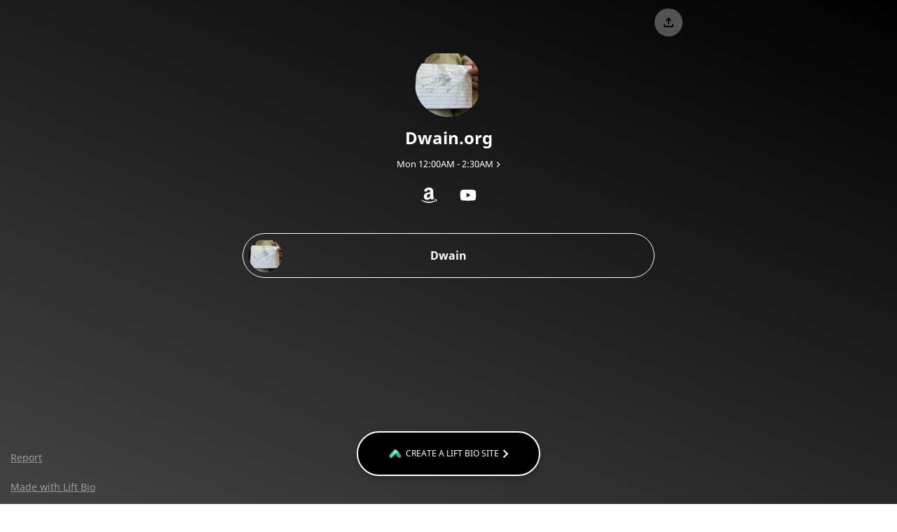

--- FILE ---
content_type: text/css
request_url: https://lift.bio/static/css/main.9bbbf577.chunk.css
body_size: 98838
content:
@font-face{font-family:"Alegreya";font-weight:400;src:local("Alegreya"),url(/static/media/Alegreya-Light.63e03fa7.woff2) format("woff2"),url(/static/media/Alegreya-Light.dee63f94.woff) format("woff")}@font-face{font-family:"Alegreya";font-weight:600;src:local("Alegreya"),url(/static/media/Alegreya-Regular.589eb9f6.woff2) format("woff2"),url(/static/media/Alegreya-Regular.bc9128a6.woff) format("woff")}@font-face{font-family:"Alegreya";font-weight:700;src:local("Alegreya"),url(/static/media/Alegreya-Medium.7e01cbd5.woff2) format("woff2"),url(/static/media/Alegreya-Medium.441c0658.woff) format("woff")}@font-face{font-family:"Courier";font-weight:400;src:local("Courier"),url(/static/media/Courier-Regular.dfb13f99.woff2) format("woff2"),url(/static/media/Courier-Regular.ffa9caad.woff) format("woff")}@font-face{font-family:"Courier";font-weight:700;src:local("Courier"),url(/static/media/Courier-Bold.7362e43f.woff2) format("woff2"),url(/static/media/Courier-Bold.35c358cd.woff) format("woff")}@font-face{font-family:"Garamond";font-weight:400;src:local("Garamond"),url(/static/media/Garamond-Regular.9f4c74ec.woff2) format("woff2"),url(/static/media/Garamond-Regular.5ae8a688.woff) format("woff")}@font-face{font-family:"Garamond";font-weight:600;src:local("Garamond"),url(/static/media/Garamond-SemiBold.ce7ecbe6.woff2) format("woff2"),url(/static/media/Garamond-SemiBold.9a56b53f.woff) format("woff")}@font-face{font-family:"Garamond";font-weight:700;src:local("Garamond"),url(/static/media/Garamond-Bold.158898e0.woff2) format("woff2"),url(/static/media/Garamond-Bold.2f7c82b6.woff) format("woff")}@font-face{font-family:"Inter";font-weight:400;src:local("Inter"),url(/static/media/Inter-Regular.505dbefc.woff2) format("woff2"),url(/static/media/Inter-Regular.51bb82e7.woff) format("woff")}@font-face{font-family:"Inter";font-weight:600;src:local("Inter"),url(/static/media/Inter-SemiBold.0f8e76c7.woff2) format("woff2"),url(/static/media/Inter-SemiBold.adf40274.woff) format("woff")}@font-face{font-family:"Inter";font-weight:700;src:local("Inter"),url(/static/media/Inter-Bold.34bc7096.woff2) format("woff2"),url(/static/media/Inter-Bold.8913ba0f.woff) format("woff")}@font-face{font-family:"Lora";font-weight:400;src:local("Lora"),url(/static/media/Lora-Regular.2e1ba99c.woff2) format("woff2"),url(/static/media/Lora-Regular.3c1a54f6.woff) format("woff")}@font-face{font-family:"Lora";font-weight:600;src:local("Lora"),url(/static/media/Lora-SemiBold.d75c9b01.woff2) format("woff2"),url(/static/media/Lora-SemiBold.7fdb01bc.woff) format("woff")}@font-face{font-family:"Lora";font-weight:700;src:local("Lora"),url(/static/media/Lora-Bold.27de2e65.woff2) format("woff2"),url(/static/media/Lora-Bold.e22c550a.woff) format("woff")}@font-face{font-family:"Merriweather";font-weight:400;src:local("Merriweather"),url(/static/media/Merriweather-Regular.b497950d.woff2) format("woff2"),url(/static/media/Merriweather-Regular.888808d8.woff) format("woff")}@font-face{font-family:"Merriweather";font-weight:700;src:local("Merriweather"),url(/static/media/Merriweather-Bold.48e38b45.woff2) format("woff2"),url(/static/media/Merriweather-Bold.51275ddf.woff) format("woff")}@font-face{font-family:"NotoSerif";font-weight:400;src:local("NotoSerif"),url(/static/media/NotoSerif-Regular.0e905131.woff2) format("woff2"),url(/static/media/NotoSerif-Regular.86fbc7cc.woff) format("woff")}@font-face{font-family:"NotoSerif";font-weight:700;src:local("NotoSerif"),url(/static/media/NotoSerif-Bold.59027049.woff2) format("woff2"),url(/static/media/NotoSerif-Bold.cb13f6dd.woff) format("woff")}@font-face{font-family:"Oswald";font-weight:400;src:local("Oswald"),url(/static/media/Oswald-Regular.3a8021aa.woff2) format("woff2"),url(/static/media/Oswald-Regular.02fc9906.woff) format("woff")}@font-face{font-family:"Oswald";font-weight:600;src:local("Oswald"),url(/static/media/Oswald-SemiBold.b520c315.woff2) format("woff2"),url(/static/media/Oswald-SemiBold.ba71453d.woff) format("woff")}@font-face{font-family:"Oswald";font-weight:700;src:local("Oswald"),url(/static/media/Oswald-Bold.b8f5f97b.woff2) format("woff2"),url(/static/media/Oswald-Bold.8b4bcd21.woff) format("woff")}@font-face{font-family:"Poppins";font-weight:400;src:local("Poppins"),url(/static/media/Poppins-Regular.d24565ba.woff2) format("woff2"),url(/static/media/Poppins-Regular.a762ae31.woff) format("woff")}@font-face{font-family:"Poppins";font-weight:600;src:local("Poppins"),url(/static/media/Poppins-SemiBold.525dcc93.woff2) format("woff2"),url(/static/media/Poppins-SemiBold.4c3aada9.woff) format("woff")}@font-face{font-family:"Poppins";font-weight:700;src:local("Poppins"),url(/static/media/Poppins-Bold.127c8e27.woff2) format("woff2"),url(/static/media/Poppins-Bold.786c545a.woff) format("woff")}@font-face{font-family:"Roboto";font-weight:400;src:local("Roboto"),url(/static/media/Roboto-Regular.d279345a.woff2) format("woff2"),url(/static/media/Roboto-Regular.4a463af3.woff) format("woff")}@font-face{font-family:"Roboto";font-weight:700;src:local("Roboto"),url(/static/media/Roboto-Bold.e90e27d5.woff2) format("woff2"),url(/static/media/Roboto-Bold.f3472e24.woff) format("woff")}@font-face{font-family:"Rubik";font-weight:400;src:local("Rubik"),url(/static/media/Rubik-Regular.6bf65a24.woff2) format("woff2"),url(/static/media/Rubik-Regular.0cb3f867.woff) format("woff")}@font-face{font-family:"Rubik";font-weight:600;src:local("Rubik"),url(/static/media/Rubik-SemiBold.f0824bec.woff2) format("woff2"),url(/static/media/Rubik-SemiBold.a1390173.woff) format("woff")}@font-face{font-family:"Rubik";font-weight:700;src:local("Rubik"),url(/static/media/Rubik-Bold.0a01ea43.woff2) format("woff2"),url(/static/media/Rubik-Bold.dd7a819f.woff) format("woff")}@font-face{font-family:"Spectral";font-weight:400;src:local("Spectral"),url(/static/media/Spectral-Regular.47729c0f.woff2) format("woff2"),url(/static/media/Spectral-Regular.383faa0e.woff) format("woff")}@font-face{font-family:"Spectral";font-weight:600;src:local("Spectral"),url(/static/media/Spectral-SemiBold.012c17d4.woff2) format("woff2"),url(/static/media/Spectral-SemiBold.18f6622f.woff) format("woff")}@font-face{font-family:"Spectral";font-weight:700;src:local("Spectral"),url(/static/media/Spectral-Bold.0185b590.woff2) format("woff2"),url(/static/media/Spectral-Bold.d5d0e94c.woff) format("woff")}@font-face{font-family:"Tinos";font-weight:400;src:local("Tinos"),url(/static/media/Tinos-Regular.a5e867ae.woff2) format("woff2"),url(/static/media/Tinos-Regular.6535c490.woff) format("woff")}@font-face{font-family:"Tinos";font-weight:700;src:local("Tinos"),url(/static/media/Tinos-Bold.906d9c5f.woff2) format("woff2"),url(/static/media/Tinos-Bold.c64a2c66.woff) format("woff")}@font-face{font-family:"Yanone";font-weight:400;src:local("Yanone"),url(/static/media/Yanone-Regular.8d82727e.woff2) format("woff2"),url(/static/media/Yanone-Regular.a8ea5928.woff) format("woff")}@font-face{font-family:"Yanone";font-weight:600;src:local("Yanone"),url(/static/media/Yanone-SemiBold.596a075c.woff2) format("woff2"),url(/static/media/Yanone-SemiBold.ff1a82d2.woff) format("woff")}@font-face{font-family:"Yanone";font-weight:700;src:local("Yanone"),url(/static/media/Yanone-Bold.07c22739.woff2) format("woff2"),url(/static/media/Yanone-Bold.0fb0afcd.woff) format("woff")}@font-face{font-family:"NotoSans";font-weight:400;src:local("NotoSans"),url(/static/media/NotoSans-Regular.8eea097f.woff2) format("woff2"),url(/static/media/NotoSans-Regular.fb67ca40.woff) format("woff")}@font-face{font-family:"NotoSans";font-weight:700;src:local("NotoSans"),url(/static/media/NotoSans-Bold.1ede4db8.woff2) format("woff2"),url(/static/media/NotoSans-Bold.1c7e5d5a.woff) format("woff")}.site-loading{display:flex;justify-content:center;align-items:center;width:100vw;height:100vh}.site-page{position:relative;overflow:hidden}.site-page .mask-shared{position:absolute;width:100%;height:100%;top:0;left:0;background:rgba(0,0,0,.45);z-index:2}.site-page__bg-blur{position:absolute;top:0;left:0;width:100%;height:144px;overflow:hidden;background:#333;-webkit-mask-size:auto;mask-size:auto;-webkit-mask-repeat:no-repeat;mask-repeat:no-repeat;-webkit-mask-position:center;mask-position:center}.site-page__bg-blur picture{width:100%;height:100%;-webkit-filter:blur(30px);filter:blur(30px)}.site-page__bg-blur img{width:100%;height:100%;object-fit:cover}.site-page__bg-blur_squircle{-webkit-mask-image:url(/static/media/mask_squircle.1c86a1bd.svg);mask-image:url(/static/media/mask_squircle.1c86a1bd.svg)}.site-page__bg-blur_circle{-webkit-mask-image:url(/static/media/mask_circle.830bea43.svg);mask-image:url(/static/media/mask_circle.830bea43.svg)}.site-page__bg-blur_blur-avatar-ellipse{top:0;left:50%;width:101%;-webkit-transform:translate(-50%);transform:translate(-50%);clip-path:circle(3336px at 50% -3195px);-webkit-clip-path:circle(3336px at 50% -3195px)}@media (max-width:679px){.site-page__bg-blur_blur-avatar-ellipse{clip-path:circle(500px at 50% -355px);-webkit-clip-path:circle(500px at 50% -355px)}}.site-page__image{position:relative;top:8px;width:95px;height:95px;border-radius:50%;overflow:hidden}.site-page__image_squircle{top:9px;left:2px;width:98px;height:98px;border-radius:initial;clip-path:polygon(.41079% 29.5142%,.57755% 26.05808%,.78926% 22.60449%,1.12404% 19.16097%,1.71579% 15.75332%,2.75715% 12.45785%,4.40517% 9.42242%,6.6187% 6.76904%,9.24784% 4.52651%,12.26214% 2.84021%,15.54646% 1.7648%,18.95017% 1.15139%,22.39254% .80535%,25.84582% .58871%,29.30188% .42074%,32.75895% .27504%,36.21723% .16189%,39.67638% .07966%,43.13612% .02689%,46.59617% .00227%,50.0563% .00481%,53.51631% .03463%,56.97595% .09287%,60.43496% .18082%,63.89306% .29993%,67.34988% .45116%,70.80569% .6241%,74.25785% .85745%,77.69606% 1.24131%,81.08576% 1.92597%,84.33196% 3.10984%,87.27848% 4.91204%,89.83362% 7.23924%,91.9533% 9.96756%,93.48282% 13.06454%,94.42385% 16.39065%,94.95378% 19.80878%,95.2571% 23.25531%,95.45545% 26.70971%,95.61881% 30.166%,95.75633% 33.62339%,95.8616% 37.08193%,95.93634% 40.54126%,95.98188% 44.00109%,95.99961% 47.46118%,95.9903% 50.9213%,95.95359% 54.38124%,95.88812% 57.84078%,95.79249% 61.29958%,95.66518% 64.75738%,95.50801% 68.21393%,95.32598% 71.66926%,95.06551% 75.1194%,94.62315% 78.55037%,93.83253% 81.91629%,92.49773% 85.10267%,90.54798% 87.9541%,88.11633% 90.41045%,85.28892% 92.39504%,82.11887% 93.76787%,78.75981% 94.58654%,75.33103% 95.04479%,71.88148% 95.31293%,68.42631% 95.49779%,64.96981% 95.65627%,61.51207% 95.78546%,58.05331% 95.88298%,54.59383% 95.95031%,51.13391% 95.9889%,47.6738% 95.99976%,44.2137% 95.9838%,40.75385% 95.93987%,37.29446% 95.86694%,33.83588% 95.76359%,30.37841% 95.62813%,26.92206% 95.46584%,23.46744% 95.27126%,20.0201% 94.97722%,16.59903% 94.466%,13.26406% 93.55623%,10.14814% 92.06541%,7.39529% 89.97791%,5.04175% 87.44686%,3.20251% 84.52324%,1.9822% 81.29074%,1.27266% 77.90633%,.87538% 74.46969%,.6358% 71.01797%,.46099% 67.56225%,.30832% 64.10547%,.1871% 60.64747%,.09733% 57.1885%,.03731% 53.72889%,.00588% 50.26885%,.00165% 46.80873%,.02457% 43.34865%,.07547% 39.88891%,.15583% 36.42971%,.26712% 32.97136%,.41079% 29.5142%);-webkit-clip-path:polygon(.41079% 29.5142%,.57755% 26.05808%,.78926% 22.60449%,1.12404% 19.16097%,1.71579% 15.75332%,2.75715% 12.45785%,4.40517% 9.42242%,6.6187% 6.76904%,9.24784% 4.52651%,12.26214% 2.84021%,15.54646% 1.7648%,18.95017% 1.15139%,22.39254% .80535%,25.84582% .58871%,29.30188% .42074%,32.75895% .27504%,36.21723% .16189%,39.67638% .07966%,43.13612% .02689%,46.59617% .00227%,50.0563% .00481%,53.51631% .03463%,56.97595% .09287%,60.43496% .18082%,63.89306% .29993%,67.34988% .45116%,70.80569% .6241%,74.25785% .85745%,77.69606% 1.24131%,81.08576% 1.92597%,84.33196% 3.10984%,87.27848% 4.91204%,89.83362% 7.23924%,91.9533% 9.96756%,93.48282% 13.06454%,94.42385% 16.39065%,94.95378% 19.80878%,95.2571% 23.25531%,95.45545% 26.70971%,95.61881% 30.166%,95.75633% 33.62339%,95.8616% 37.08193%,95.93634% 40.54126%,95.98188% 44.00109%,95.99961% 47.46118%,95.9903% 50.9213%,95.95359% 54.38124%,95.88812% 57.84078%,95.79249% 61.29958%,95.66518% 64.75738%,95.50801% 68.21393%,95.32598% 71.66926%,95.06551% 75.1194%,94.62315% 78.55037%,93.83253% 81.91629%,92.49773% 85.10267%,90.54798% 87.9541%,88.11633% 90.41045%,85.28892% 92.39504%,82.11887% 93.76787%,78.75981% 94.58654%,75.33103% 95.04479%,71.88148% 95.31293%,68.42631% 95.49779%,64.96981% 95.65627%,61.51207% 95.78546%,58.05331% 95.88298%,54.59383% 95.95031%,51.13391% 95.9889%,47.6738% 95.99976%,44.2137% 95.9838%,40.75385% 95.93987%,37.29446% 95.86694%,33.83588% 95.76359%,30.37841% 95.62813%,26.92206% 95.46584%,23.46744% 95.27126%,20.0201% 94.97722%,16.59903% 94.466%,13.26406% 93.55623%,10.14814% 92.06541%,7.39529% 89.97791%,5.04175% 87.44686%,3.20251% 84.52324%,1.9822% 81.29074%,1.27266% 77.90633%,.87538% 74.46969%,.6358% 71.01797%,.46099% 67.56225%,.30832% 64.10547%,.1871% 60.64747%,.09733% 57.1885%,.03731% 53.72889%,.00588% 50.26885%,.00165% 46.80873%,.02457% 43.34865%,.07547% 39.88891%,.15583% 36.42971%,.26712% 32.97136%,.41079% 29.5142%)}.site-page__image_circle{left:-1px}.site-page__image img{max-width:100%;width:100%;height:100%;object-fit:cover}.site-page__container{--safe-area-inset-top:env(safe-area-inset-top);--safe-area-inset-bottom:env(safe-area-inset-bottom);position:relative;display:flex;flex-flow:column;align-items:center;height:100%;min-height:100vh;padding:64px 0 42px}@media (max-width:679px){.site-page__container{padding:64px 16px 10px}}.site-page__container_with-offset{min-height:calc(100vh - 40px - var(--safe-area-inset-bottom) - var(--safe-area-inset-top))}.site-page__title{width:100%;margin-top:24px}.site-page__sticky{position:fixed;top:0;left:0;width:100%;display:flex;justify-content:center;align-items:center;z-index:2}@-moz-document url-prefix(){.site-page__sticky{background-color:hsla(0,0%,100%,.8)!important}}@media (max-width:679px){.site-page__sticky{padding:0 16px}}.site-page__name{display:block;font-weight:700;font-size:24px;line-height:28px;text-align:center;font-family:inherit;color:#0c1329;word-break:break-word}.site-page__name_verified{position:relative;top:1px;width:20px;height:20px;margin-left:4px}.site-page__name_isSticky{text-overflow:ellipsis;overflow:hidden;white-space:nowrap}.site-page__description{margin-top:8px;font-weight:400;font-size:16px;line-height:24px;text-align:center;font-family:inherit;color:#0c1329;word-break:break-word;white-space:pre-wrap}.site-page__wrapper{display:flex;flex-flow:column;width:100%;padding-bottom:24px}.site-page__links{margin-top:8px}.site-page__blocks,.site-page__buttons{margin-top:24px;font-weight:600}.site-page_left .site-page__image{align-self:start}.site-page_left .site-page__image_squircle{left:6px}@media (max-width:588px){.site-page_left .site-page__image_squircle{left:5px}}.site-page_left .site-page__image_circle{left:4px;width:96px;height:96px}@media (max-width:588px){.site-page_left .site-page__image_circle{left:3px}}.site-page_left .site-page__bg-blur{-webkit-mask-position:calc(50% - 241px);mask-position:calc(50% - 241px)}@media (max-width:588px){.site-page_left .site-page__bg-blur{-webkit-mask-position:calc(50% - 50vw + 68px + var(--scrollBarWidthPreview)/2);mask-position:calc(50% - 50vw + 68px + var(--scrollBarWidthPreview)/2)}}.site-page_left .site-page__name{text-align:left}.site-page_left .site-page__name_isSticky{text-align:center}.site-page_left .site-page__description{align-self:start;text-align:left}.site-page_left .site-page__links{align-self:start}.site-page_left .site-page__links .links-list{justify-content:flex-start}.site-page_left .logo-component{align-self:start}.site-page .mob-share{display:none}@media (max-width:679px){.site-page .mob-share{position:fixed;top:8px;right:16px;display:flex;justify-content:center;align-items:center;width:40px;height:40px;background:hsla(0,0%,100%,.3);border-radius:50%;cursor:pointer;border:none;z-index:3}}.logo-component{margin-top:auto}.border-2px{border-width:2px!important}.create-bio-site-link{margin-top:auto}@media (max-width:679px){.create-bio-site-link{margin-bottom:14px}}.link-group{position:-webkit-sticky;position:sticky;bottom:15px;padding-left:15px}@media (max-width:1024px){.link-group{position:relative}}.lift-bio-link{display:block;margin-top:24px;font-size:14px;line-height:18px;opacity:.5;text-decoration:underline;text-shadow:0 1px 2px rgba(0,0,0,.2)}@media (max-width:679px){.lift-bio-link{margin-top:32px}}@media (-ms-high-contrast:active),(hover:hover),all and (-ms-high-contrast:none){.lift-bio-link:hover{opacity:1;text-decoration:none}}.blocks-list{width:100%}.blocks-list .donation-component,.blocks-list .form-component-wrapper,.blocks-list .promo-code-component,.blocks-list .tweet-component,.blocks-list .video-component{margin:0 auto}.blocks-list .form-component-wrapper{width:100%}.blocks-list .button-component,.blocks-list .button-component-no-icon,.blocks-list .donation-component,.blocks-list .form-component-wrapper,.blocks-list .form-error,.blocks-list .form-finish,.blocks-list .gallery-component,.blocks-list .promo-code-component,.blocks-list .tweet-component,.blocks-list .video-component{margin-top:24px}@media (max-width:679px){.blocks-list .button-component,.blocks-list .button-component-no-icon,.blocks-list .donation-component,.blocks-list .form-component-wrapper,.blocks-list .form-error,.blocks-list .form-finish,.blocks-list .gallery-component,.blocks-list .promo-code-component,.blocks-list .tweet-component,.blocks-list .video-component{margin-top:16px}}.blocks-list .button-component-no-icon:first-child,.blocks-list .button-component:first-child,.blocks-list .donation-component:first-child,.blocks-list .form-component-wrapper:first-child,.blocks-list .form-error:first-child,.blocks-list .form-finish:first-child,.blocks-list .gallery-component:first-child,.blocks-list .promo-code-component:first-child,.blocks-list .tweet-component:first-child,.blocks-list .video-component:first-child{margin-top:0}.blocks-list .button-component-no-icon:last-child,.blocks-list .button-component:last-child,.blocks-list .donation-component:last-child,.blocks-list .form-component-wrapper:last-child,.blocks-list .form-error:last-child,.blocks-list .form-finish:last-child,.blocks-list .gallery-component:last-child,.blocks-list .promo-code-component:last-child,.blocks-list .tweet-component:last-child,.blocks-list .video-component:last-child{margin-bottom:24px}@media (max-width:679px){.blocks-list .button-component-no-icon:last-child,.blocks-list .button-component:last-child,.blocks-list .donation-component:last-child,.blocks-list .form-component-wrapper:last-child,.blocks-list .form-error:last-child,.blocks-list .form-finish:last-child,.blocks-list .gallery-component:last-child,.blocks-list .promo-code-component:last-child,.blocks-list .tweet-component:last-child,.blocks-list .video-component:last-child{margin-bottom:16px}}.blocks-list .radius-0px{border-radius:0!important}.blocks-list .radius-4px{border-radius:4px!important}.blocks-list .radius-16px{border-radius:16px!important}.settings{position:relative;margin-bottom:50px;background:#fff;border-radius:4px;padding:4px}.settings__select{display:block;width:100%}.settings__wrapper{position:relative;display:block;margin-top:16px}.settings__spring-item{display:block;margin-bottom:16px}.settings__spring-name{display:block}.settings__spring-input{display:block;width:100%;border:0;margin:0;padding:0}.button-component{position:relative;display:flex;justify-content:center;align-items:center;width:100%;min-height:64px;padding:0 8px;background:#0c1329;color:#fff;font-size:16px;font-weight:inherit;font-family:inherit;line-height:20px;text-align:center;cursor:pointer;border:none;opacity:1;transition:opacity .25s ease;word-break:break-word;will-change:transform;text-decoration:none}@media (max-width:679px){.button-component{padding:16px 0;min-height:48px}}.button-component__icon{position:absolute;left:8px;max-width:48px;max-height:48px}@media (max-width:679px){.button-component__icon{max-width:32px;max-height:32px}}.button-component__icon-svg{display:block;margin:0 12px}@media (max-width:679px){.button-component__icon-svg{margin:0 4px}}@media (max-width:679px){.button-component__text{padding:0 45px}}@media (-ms-high-contrast:active),(hover:hover),all and (-ms-high-contrast:none){.button-component:hover{opacity:.8}}@media (max-width:679px){.button-component_no-icon .button-component__text{padding:0 8px}}.donation-component{position:relative;text-align:center;margin-top:24px;width:100%;padding:32px 24px;box-shadow:0 1px 2px rgba(0,0,0,.1)}.donation-component__title{font-weight:700;font-size:20px;line-height:27px}.donation-component__description,.donation-component__title{text-align:center;color:#000;word-break:break-word;white-space:pre-wrap}.donation-component__description{margin-top:8px;font-weight:400;font-size:14px;line-height:18px}.donation-component__button{display:inline-block;margin-top:24px;padding:16px 40px;font-weight:600;font-size:14px;line-height:16px;text-decoration:none;word-break:break-word;white-space:pre-wrap;will-change:transform;transition:opacity .25s ease}@media (max-width:679px){.donation-component__button{width:100%}}.donation-component__button:hover{opacity:.8}.donation-component__button-text_gradient{-webkit-background-clip:text!important;-webkit-text-fill-color:transparent}.radius-16px .donation-component__button{border-radius:26px!important}.ProgressBar_progressbar__1xmEZ{pointer-events:none}.ProgressBar_spinner__3UBP2{position:fixed;top:25px;right:25px;display:block}.ProgressBar_spinner__body__1wfr9{border-radius:50%;border-color:#40bca3 transparent transparent #40bca3;border-style:solid;border-width:2px;height:30px;width:30px}.ProgressBar_bar__3Ua5G{position:fixed;top:0;left:0;width:100%;height:6px;background:#40bca3;z-index:10}.ProgressBar_bar__shadow__1jzoV{position:absolute;top:0;right:0;display:block;width:100px;height:100%;opacity:1;-webkit-transform:rotate(3deg) translateY(-4px);transform:rotate(3deg) translateY(-4px);box-shadow:0 0 10px #40bca3,0 0 5px #40bca3}.Loader_loader__17q3U{position:absolute;top:0;left:0;right:0;bottom:0;display:flex;justify-content:center;align-items:center;color:inherit;background-color:#fff;z-index:10}.Loader_loader__logo__1BXtS{position:relative;-webkit-transform-origin:center;transform-origin:center}.Loader_loader__logo__1BXtS img{max-width:none;-webkit-animation:Loader_loader-scale__AJP-_ 20s linear infinite alternate;animation:Loader_loader-scale__AJP-_ 20s linear infinite alternate}@-webkit-keyframes Loader_loader-scale__AJP-_{0%{-webkit-transform:scale(1);transform:scale(1)}to{-webkit-transform:scale(2);transform:scale(2)}}@keyframes Loader_loader-scale__AJP-_{0%{-webkit-transform:scale(1);transform:scale(1)}to{-webkit-transform:scale(2);transform:scale(2)}}.Loader_loader__spinner__3xL2-{position:relative;top:auto;right:auto}.Loader_loader__spinner-body__1HpzN{border-radius:50%;border-color:currentcolor transparent transparent currentcolor;border-style:solid;border-width:2px}.Loader_loader_spinner__1e9lb{background-color:initial}.gallery-component{height:607px}@media (max-width:679px){.gallery-component{height:calc(100vw - 7px)}}.radius-0px,.radius-0px .swiper-gallery .swiper-cards .swipe-gallery-item,.radius-0px .swiper-gallery .swiper-cards img{border-radius:0}.radius-4px,.radius-4px .swiper-gallery .swiper-cards .swipe-gallery-item,.radius-4px .swiper-gallery .swiper-cards img{border-radius:4px}.radius-16px,.radius-16px .swiper-gallery .swiper-cards .swipe-gallery-item,.radius-16px .swiper-gallery .swiper-cards img{border-radius:16px}.swiper-gallery .swiper-slide{display:flex;align-items:center;justify-content:center;width:588px;height:588px;border-radius:0;font-size:22px}@media (max-width:679px){.swiper-gallery .swiper-slide{height:calc(100vw - 32px)}}.swiper-gallery .swiper-slide .swiper-slide-shadow{background:none}.swiper-gallery .swiper-pagination{bottom:-26px}.swiper-gallery .dot{display:inline-block;width:8px;height:8px;margin:0 4px;border-radius:4px;border:2px solid;cursor:pointer;transition:all .15s ease-in}.modal-gallery{position:fixed;left:50%;top:50%;-webkit-transform:translate(-50%,-50%);transform:translate(-50%,-50%);width:100vw;height:100vh;z-index:999;background:rgba(0,0,0,.45);cursor:default!important}.modal-gallery .inner-container{width:100vw;height:100vh;position:relative;display:flex;justify-content:center;align-items:center}.modal-gallery .inner-container .close-btn{display:flex;justify-content:center;align-items:center;position:absolute;top:20px;right:100px;width:40px;height:40px;color:#130f07;border-radius:50px;box-shadow:inset 0 0 0 1px #868b8e;border:1px solid #868b8e;cursor:pointer;z-index:2}@media (min-width:768px) and (max-width:1023px){.modal-gallery .inner-container .close-btn{top:40px}}@media (max-width:679px){.modal-gallery .inner-container .close-btn{top:24px;right:16px}@supports (-webkit-touch-callout:none){.modal-gallery .inner-container .close-btn{top:40px}}}.modal-gallery .inner-container .close-btn svg path,.modal-gallery .inner-container .close-btn svg rect{fill:#000}.modal-gallery .inner-container .next,.modal-gallery .inner-container .prev{top:calc(50% - 20px);position:absolute;background:#fff;border-radius:30px;width:40px;height:40px;display:flex;justify-content:center;align-items:center;-webkit-user-select:none;user-select:none;cursor:pointer;font-weight:700;font-size:18px;z-index:2;box-shadow:inset 0 0 0 1px #868b8e;border:1px solid #868b8e}@media (min-width:768px) and (max-width:1023px){.modal-gallery .inner-container .next,.modal-gallery .inner-container .prev{display:none}}@media (max-width:679px){.modal-gallery .inner-container .next,.modal-gallery .inner-container .prev{display:none}}.modal-gallery .inner-container .next{right:100px}.modal-gallery .inner-container .prev{left:100px;-webkit-transform:scale(-1);transform:scale(-1)}.modal-gallery .inner-container img{max-width:75vw;max-height:90vh}@media (max-width:679px){.modal-gallery .inner-container img{max-width:100vw;max-height:75vh}}.swipe-gallery-item{position:relative;width:588px;height:588px;-webkit-backdrop-filter:blur(10px);backdrop-filter:blur(10px);overflow:hidden}@media (max-width:679px){.swipe-gallery-item{height:calc(100vw - 32px)}}.swipe-gallery-item img{width:100%;height:100%;object-fit:cover}.Accordion_accordion__1fJ-f{position:relative;opacity:1;overflow:hidden;transition:opacity .25s ease,border-radius 1s ease .25s}.Accordion_accordion__1fJ-f:not(:first-child){margin-top:24px}@media (max-width:679px){.Accordion_accordion__1fJ-f:not(:first-child){margin-top:16px}}.Accordion_accordion__preview__1dloK{position:relative;display:block;width:100%;cursor:pointer;overflow:hidden;background-color:initial;border:none;color:inherit;padding:0;text-align:left}.Accordion_accordion__wrapper__3ZfdQ{display:flex;justify-content:center;align-items:center;padding:16px;font-size:16px;font-weight:inherit;font-family:inherit}.Accordion_accordion__picture__2-HLL{position:relative;width:64px;height:64px;margin-right:24px;flex-shrink:0;-webkit-filter:drop-shadow(0 0 2px rgba(0,0,0,.06)) drop-shadow(0 .5px 5px rgba(0,0,0,.1));filter:drop-shadow(0 0 2px rgba(0,0,0,.06)) drop-shadow(0 .5px 5px rgba(0,0,0,.1))}.Accordion_accordion__image__o9Jz8{position:relative;width:100%;height:100%;object-fit:cover;-webkit-mask:url([data-uri]) no-repeat center center/contain;mask:url([data-uri]) no-repeat center center/contain}.Accordion_accordion__icon__3u6LQ{position:absolute;bottom:-3px;right:-3px;width:22px;height:22px;fill:#fff;padding:5px;border-radius:50px}.Accordion_accordion__info__22HIR{position:relative;overflow:hidden}.Accordion_accordion__title__2ZAWH{font-weight:600;white-space:nowrap;text-overflow:ellipsis;overflow:hidden}.Accordion_accordion__text__YLsuf{margin-top:4px;font-weight:400;white-space:nowrap;text-overflow:ellipsis;overflow:hidden}.Accordion_accordion__body__17lm8{position:relative;overflow:hidden}.Accordion_accordion__content__2AL4P{position:relative;overflow:hidden;display:flex;justify-content:center;align-items:center;padding:8px 8px 0}.Accordion_accordion__actions__1Ehc-{display:flex;justify-content:center;align-items:center;padding:16px}.Accordion_accordion__button-arrow__pf7QM{position:relative;display:flex;justify-content:center;align-items:center;width:40px;height:40px;cursor:pointer;border:0;color:inherit;background:rgba(0,0,0,.05);border-radius:50px;padding:0;opacity:1;transition:opacity .25s ease}@media (-ms-high-contrast:active),(hover:hover),all and (-ms-high-contrast:none){.Accordion_accordion__button-arrow__pf7QM:hover{opacity:.5}}.Accordion_accordion__icon-arrow__XoDm6{display:block;fill:currentColor;-webkit-transform:rotate(0deg);transform:rotate(0deg)}.Accordion_accordion__icon-expand__1QARq{position:absolute;right:16px;fill:currentColor;-webkit-transform:rotate(180deg);transform:rotate(180deg)}@media (-ms-high-contrast:active),(hover:hover),all and (-ms-high-contrast:none){.Accordion_accordion__1fJ-f:hover{opacity:.8}}.Accordion_accordion_tweet__16KGN .Accordion_accordion__icon__3u6LQ{background:#1da1f1}.Accordion_accordion_form__2o9cU .Accordion_accordion__content__2AL4P{padding:0}.Accordion_accordion_isOpen__1oiVo{transition:opacity .25s ease,border-radius .25s ease}@media (-ms-high-contrast:active),(hover:hover),all and (-ms-high-contrast:none){.Accordion_accordion_isOpen__1oiVo:hover{opacity:1}}.Accordion_accordion_withImage__7Tt7j .Accordion_accordion__wrapper__3ZfdQ{justify-content:flex-start}.Accordion_accordion_withExpandIcon__el5Pi .Accordion_accordion__wrapper__3ZfdQ{padding-right:30px}.Button_button__30tTi{position:relative;display:flex;justify-content:center;align-items:center;width:100%;min-height:64px;padding:0 8px;font-size:16px;font-weight:inherit;line-height:20px;word-break:break-word;text-decoration:none;opacity:1;cursor:pointer;overflow:hidden;transition:opacity .25s ease;-webkit-transform:translateZ(0);transform:translateZ(0);outline:none}@media (max-width:679px){.Button_button__30tTi{min-height:48px;padding:16px 45px}}.Button_button__icon__2UVxV{position:absolute;display:block;right:20px;fill:currentColor;width:24px;height:24px;padding:6px;-webkit-transform:rotate(90deg);transform:rotate(90deg)}@media (max-width:679px){.Button_button__icon__2UVxV{right:12px}}@media (-ms-high-contrast:active),(hover:hover),all and (-ms-high-contrast:none){.Button_button__30tTi:hover{opacity:.8}}.OverlayingPopup_popup__1rHJq{position:fixed;top:0;left:0;width:100%;height:100%;display:flex;justify-content:center;align-items:center;padding:24px;z-index:999999}@media (max-width:679px){.OverlayingPopup_popup__1rHJq{align-items:flex-end}}.OverlayingPopup_popup__overlay__2SSEs{position:absolute;top:0;left:0;width:100%;height:100%;background-color:rgba(0,0,0,.5);border:0;padding:0;cursor:pointer}.Header_header__1mQD1{position:-webkit-sticky;position:sticky;top:0;background:#fff;min-height:56px;z-index:1}.Header_header__wrapper__2AjMY{position:relative;align-items:center;padding:16px}.Header_header__image__tiX2U{display:block;width:40px;border-radius:6px;overflow:hidden;opacity:0}.Header_header__title__1_qyW{font-weight:700;font-size:16px;line-height:24px;text-align:center}.Header_header__close__2Pkxt{position:absolute;top:8px;right:8px;width:40px;height:40px;display:flex;justify-content:center;align-items:center;cursor:pointer}.Header_header__close-icon__2ss3R{display:block}@media (max-width:679px){.DefaultPopup_popup__LUhFv{padding:40px 0 0}}.DefaultPopup_popup__wrapper__2Nzu3{position:relative;width:100%;height:100%;display:flex;justify-content:center;align-items:center;pointer-events:none}.DefaultPopup_popup__container__1UATk{position:relative;max-width:384px;max-height:384px;width:100%;height:100%;background-color:#fff;box-shadow:0 2px 10px rgba(13,13,13,.08);border-radius:8px;overflow:auto;pointer-events:auto}@media (max-width:679px){.DefaultPopup_popup__container__1UATk{max-width:none;max-height:none;border-radius:8px 8px 0 0}}.Diet_diet__9LQhN{flex-flow:wrap;justify-content:flex-start}.Diet_diet__9LQhN,.Diet_diet__item__22V7T{display:flex;align-items:center}.Diet_diet__item__22V7T:not(:last-child){margin-right:16px}.Diet_diet__icon__jtsKA{display:block;width:16px;height:16px}.Diet_diet__icon_with-title__1ot7x{margin-right:2px}.Diet_diet__title__FisBG{font-size:14px;font-weight:400;line-height:16px;text-transform:capitalize}.ActiveProduct_wrapper__4VU_B{position:absolute;top:0;left:0;width:100%;height:100%;display:flex;flex-flow:column;overflow-y:auto;background:#fff;z-index:1}.ActiveProduct_header__AgW95{position:-webkit-sticky;position:sticky;top:0;flex-shrink:0;display:flex;justify-content:flex-start;align-items:center;padding:16px;min-height:56px;background:#fff;z-index:2}.ActiveProduct_header__button-back__2Ccwv{position:absolute;top:16px;left:16px;width:40px;height:40px;display:flex;justify-content:flex-start;align-items:center;width:24px;height:24px;background:transparent;border:0;padding:0;cursor:pointer}.ActiveProduct_header__button-icon__1fb0U{display:block}.ActiveProduct_item__1CnS1{flex:1 1;position:relative;display:flex;flex-flow:column;height:100%;padding:0 56px}@media (max-width:679px){.ActiveProduct_item__1CnS1{padding:0 32px}}.ActiveProduct_item__picture__2tiRn{position:relative;display:block;width:100%;min-height:280px;max-height:280px;max-width:280px;aspect-ratio:1/1;margin:0 auto;overflow:hidden;border-radius:16px;z-index:1;pointer-events:none}@media (max-width:679px){.ActiveProduct_item__picture__2tiRn{max-height:390px;max-width:390px}}@media (max-width:375px){.ActiveProduct_item__picture__2tiRn{max-width:unset;max-height:unset}}.ActiveProduct_item__image__36B2p{position:absolute;top:0;left:0;object-fit:cover;width:100%;height:100%}.ActiveProduct_item__info__1q_r_{flex-shrink:0;display:block;position:relative;margin-top:24px;padding-bottom:56px;word-break:break-word;overflow:hidden}@media (max-width:679px){.ActiveProduct_item__info__1q_r_{padding-bottom:32px}}.ActiveProduct_item__title__2bu3J{display:block;font-size:20px;font-weight:700;line-height:24px}.ActiveProduct_item__description__RxrAq{display:block;margin-top:8px;font-size:16px;font-weight:400;line-height:24px;color:#848994}.ActiveProduct_item__price__1pAjd{display:block;margin-top:16px;font-size:14px;font-weight:600;line-height:16px}.ActiveProduct_diet__27g-A{margin-top:24px}.ActiveProduct_diet__item__1unc_:not(:last-child){margin-right:12px}.ActiveProduct_diet__icon__3JBmB{width:24px;height:24px}.Item_item__1U_77{flex-shrink:0;position:relative;display:block;padding:12px 10px;border-radius:6px;cursor:pointer;border:0;color:#0c1329;background:transparent;box-shadow:inset 0 0 0 1px #dce2f5;transition:box-shadow .5s ease}.Item_item__1U_77:first-child{margin-left:40px}@media (max-width:679px){.Item_item__1U_77:first-child{margin-left:16px}}.Item_item__1U_77:not(:last-child){margin-right:8px}.Item_item__text__1h7JF{display:block;font-size:14px;font-weight:400;line-height:16px}.Item_item__text-bold__3oGEr{position:absolute;top:0;left:0;display:flex;justify-content:center;align-items:center;width:100%;height:100%;font-size:14px;font-weight:600;line-height:16px;white-space:nowrap;overflow:hidden;text-overflow:ellipsis}.Item_item__text-hidden__27sMH{width:100%;height:100%;font-size:14px;font-weight:600;line-height:16px;opacity:0;display:block;height:0;pointer-events:none;z-index:-1}.Item_item__decor__1Z9kc{position:absolute;top:0;left:0;width:100%;height:100%;border-radius:6px;box-shadow:inset 0 0 0 2px #0c1329;z-index:1}@media (-ms-high-contrast:active),(hover:hover),all and (-ms-high-contrast:none){.Item_item__1U_77:hover{box-shadow:inset 0 0 0 1px #0c1329}}@media (-ms-high-contrast:active),(hover:hover),all and (-ms-high-contrast:none){.Item_item_active__2oNCo:hover{box-shadow:inset 0 0 0 1px #dce2f5;transition:box-shadow .25s ease}}.List_list__gbtrZ{display:flex;flex-shrink:0;padding:8px 16px;overflow-x:auto}.List_list__gbtrZ::-webkit-scrollbar{display:none}.Header_header__hWH_g{flex-shrink:0;position:-webkit-sticky;position:sticky;top:0;background:#fff;min-height:56px;z-index:1}.Header_header__wrapper__Yaouk{position:relative;align-items:center;padding:16px}.Header_header__image__1EQBC{display:block;width:40px;border-radius:6px;overflow:hidden;opacity:0}.Header_header__title__3hnLk{font-weight:700;font-size:16px;line-height:24px;text-align:center;padding:0 20px}.Header_header__close__3ZVYc{position:absolute;top:8px;right:8px;width:40px;height:40px;display:flex;justify-content:center;align-items:center;cursor:pointer;background:transparent;border:0;padding:0}.Header_header__close-icon__2VI7D{display:block}.Item_item__7VJ0x{--image-width:82px;--info-margin-right:24px;position:relative;width:100%;height:100%;display:flex;justify-content:space-between;align-items:flex-start;background:transparent;border:none;padding:0;cursor:pointer;text-align:left;-webkit-appearance:none;outline:none}@media (max-width:679px){.Item_item__7VJ0x{--image-width:64px}}.Item_item__7VJ0x:not(:last-child){margin-bottom:32px}@media (max-width:679px){.Item_item__7VJ0x:not(:last-child){margin-bottom:24px}}.Item_item__info__67nxL{flex:1 1;width:calc(100% - var(--image-width) - var(--info-margin-right));margin-right:var(--info-margin-right);display:flex;flex-flow:column}.Item_item__wrapper__1eYmI{flex:1 1}.Item_item__picture__3Rxyd{position:relative;flex:0 0 var(--image-width);border-radius:8px;overflow:hidden;-webkit-transform:translateZ(0);transform:translateZ(0);pointer-events:none;background:#eee}.Item_item__image__1AmTd{display:block;width:100%;height:100%;object-fit:cover}.Item_item__title__2akw8{position:relative;display:inline-block;font-size:14px;font-weight:600;line-height:16px;color:#0c1329}@media (max-width:679px){.Item_item__title__2akw8{max-width:100%;word-wrap:break-word}}.Item_item__price__1__Np{margin-top:4px;font-size:14px;font-weight:400;line-height:16px;color:#0c1329}.Item_item__description__EqmBk{display:block;margin-top:8px;white-space:nowrap;overflow:hidden;text-overflow:ellipsis;font-size:14px;font-weight:400;line-height:16px;color:#848994}.Item_item__diet__3N4se{flex-shrink:0;margin-top:6px}.Item_item__diet-item__3R91w:not(:last-child){margin-right:6px}.Item_item_no-image__1t4lK{--info-margin-right:0}.Item_item_no-image__1t4lK .Item_item__info__67nxL{width:100%;margin-right:0}.Category_category__2603b{position:relative}.Category_category__2603b:not(:last-child){padding-bottom:64px}@media (max-width:679px){.Category_category__2603b:not(:last-child){padding-bottom:46px}}.Category_category__title__3wZwt{display:block;font-size:20px;font-style:normal;font-weight:700;line-height:24px;word-break:break-word}.Category_category__list__2j1Lc{margin-top:24px}.WithoutCategory_category__1UH8v{position:relative}.WithoutCategory_category__1UH8v:not(:last-child){margin-bottom:64px}.WithoutCategory_category__title__XPpAM{display:block;font-size:20px;font-style:normal;font-weight:700;line-height:24px}.List_list__i0shI,.WithoutCategory_category__list__1Pu_0{margin-top:24px}@media (max-width:679px){.List_list__i0shI{margin-top:20px}}.Body_body__3UaB8{position:relative;display:flex;flex-flow:column;overflow-y:auto;height:100%}.Body_body__container__1qVfl{flex:1 1;display:flex;flex-flow:column;justify-content:space-between;padding:0 56px}@media (max-width:679px){.Body_body__container__1qVfl{padding:0 32px}}.Body_diet__18ZrH{margin-top:66px;padding-bottom:40px}.Body_diet__item__3_VUg{margin-top:16px}@media (max-width:679px){.Popup_popup__3pM-K{padding:0}}.Popup_popup__container__2wLHq{max-width:588px;max-height:608px;overflow:hidden}@media (max-width:679px){.Popup_popup__container__2wLHq{max-width:none;max-height:none;border-radius:0}}.Menu_menu__1XPCC:not(:first-child){margin-top:24px}@media (max-width:679px){.Menu_menu__1XPCC:not(:first-child){margin-top:16px}}.SingleProduct_product__mOqde{position:relative;display:flex;flex-flow:column;height:100%;text-decoration:none;overflow:hidden;-webkit-transform:translateZ(0);transform:translateZ(0)}.SingleProduct_product__mOqde:not(:first-child){margin-top:24px}@media (max-width:679px){.SingleProduct_product__mOqde:not(:first-child){margin-top:16px}}.SingleProduct_product__header__-yBNi{position:relative}.SingleProduct_product__header_blur__1LAmP{background-color:hsla(0,0%,100%,.1)}.SingleProduct_product__image__3eGPc{display:block;width:100%;height:100%;object-fit:cover}.SingleProduct_product__icon__1mTDL{position:absolute;bottom:16px;right:16px;width:40px;height:40px;padding:12px;background-color:rgba(0,0,0,.5);border-radius:50px;transition:background-color .25s ease}@media (max-width:679px){.SingleProduct_product__icon__1mTDL{bottom:8px;right:8px}}.SingleProduct_product__icon-svg__IuchL{position:absolute;top:50%;left:50%;display:block;-webkit-transform:translate(-50%,-50%);transform:translate(-50%,-50%)}.SingleProduct_product__body__1oKoy{position:relative;display:flex;flex-flow:column;justify-content:space-between;flex:1 1;padding:24px;margin-top:-1px;opacity:1;transition:opacity .25s ease}@media (max-width:679px){.SingleProduct_product__body__1oKoy{padding:16px 24px 24px}}.SingleProduct_product__title__3Vq6h{font-weight:700;font-size:20px;line-height:24px;margin-bottom:16px;word-break:break-word}@media (max-width:679px){.SingleProduct_product__title__3Vq6h{margin-bottom:8px}}.SingleProduct_product__title_no-price__2fvTF{margin-bottom:0!important}.SingleProduct_product__description__3wkNW{margin-bottom:24px;font-weight:400;font-size:14px;line-height:18px;opacity:.5;word-break:break-word}@media (max-width:679px){.SingleProduct_product__description__3wkNW{margin-bottom:16px}}.SingleProduct_product__description_no-price__3knmG{margin-bottom:0!important}.SingleProduct_product__price__GG-Jc{font-weight:600;font-size:14px;line-height:16px}@media (-ms-high-contrast:active),(hover:hover),all and (-ms-high-contrast:none){.SingleProduct_product__mOqde:hover .SingleProduct_product__body__1oKoy{opacity:.8}}.SingleProduct_product_grid__2hz1A:not(:first-child){margin-top:0}.SingleProduct_product_grid__2hz1A .SingleProduct_product__body__1oKoy{padding:16px}@media (max-width:679px){.SingleProduct_product_grid__2hz1A .SingleProduct_product__body__1oKoy{padding:10px}}.SingleProduct_product_grid__2hz1A .SingleProduct_product__icon__1mTDL{width:32px;height:32px}.SingleProduct_product_grid__2hz1A .SingleProduct_product__title__3Vq6h{font-weight:600;font-size:14px;line-height:16px}.SingleProduct_product_grid__2hz1A .SingleProduct_product__price__GG-Jc{font-weight:400}.SingleProduct_product_carousel__AHvVd{max-width:365px}@media (max-width:679px){.SingleProduct_product_carousel__AHvVd{max-width:none}}.SingleProduct_product_carousel__AHvVd .SingleProduct_product__body__1oKoy{min-width:365px}@media (max-width:679px){.SingleProduct_product_carousel__AHvVd .SingleProduct_product__body__1oKoy{padding:16px;min-width:0}}.SingleProduct_product_carousel__AHvVd .SingleProduct_product__icon__1mTDL{width:32px;height:32px}.SingleProduct_product_carousel__AHvVd .SingleProduct_product__title__3Vq6h{font-weight:600;font-size:14px;line-height:16px}.SingleProduct_product_carousel__AHvVd .SingleProduct_product__price__GG-Jc{font-weight:400}@media (-ms-high-contrast:active),(hover:hover),all and (-ms-high-contrast:none){.SingleProduct_product_no-hover__1F0AC:hover .SingleProduct_product__body__1oKoy{opacity:1}}.GridProducts_grid__2BnPA{position:relative;display:grid;grid-template-columns:repeat(2,1fr);grid-gap:16px}@media (max-width:679px){.GridProducts_grid__2BnPA{grid-gap:8px}}.GridProducts_grid__2BnPA:not(:first-child){margin-top:24px}@media (max-width:679px){.GridProducts_grid__2BnPA:not(:first-child){margin-top:16px}}.CarouselProducts_carousel__2pLMm{position:relative}.CarouselProducts_carousel__2pLMm:not(:first-child){margin-top:24px}@media (max-width:679px){.CarouselProducts_carousel__2pLMm:not(:first-child){margin-top:16px}}.CarouselProducts_carousel__swiper__2UXxw{overflow:inherit}.CarouselProducts_carousel__item__-_uJT{width:auto;height:auto}.Header_header__fMokG{position:-webkit-sticky;position:sticky;top:0;background:#fff;z-index:1}.Header_header__wrapper__WPNya{position:relative;display:flex;justify-content:space-between;align-items:center;padding:8px 16px}.Header_header__image__2GVGx{display:block;width:40px;border-radius:6px;overflow:hidden;opacity:0}.Header_header__title__3TTnw{font-weight:700;font-size:16px;line-height:24px}.Header_header__close__1tAWq{width:40px;height:40px;display:flex;justify-content:center;align-items:center;cursor:pointer}.Header_header__close-icon__2n1cP{display:block}.Item_item__29VuJ{display:block;text-align:center;width:100%;min-height:56px;padding:15px 10px;font-weight:600;font-size:14px;line-height:20px;background:transparent;color:inherit;white-space:nowrap;text-overflow:ellipsis;overflow:hidden;text-decoration:none;border:1px solid #98a0bc;border-radius:8px;cursor:pointer;opacity:1;transition:opacity .25s ease}.Item_item__29VuJ:not(:last-child){margin-bottom:16px}@media (-ms-high-contrast:active),(hover:hover),all and (-ms-high-contrast:none){.Item_item__29VuJ:hover{opacity:.6}}.Item_item__image__Ztk5l{max-width:100%}.Item_item_with-image__1Vh0Z{display:flex;justify-content:center;align-items:center;padding:15px 2px}.Body_body__2vDHP{position:relative;margin-top:8px;padding:0 24px}@media (max-width:679px){.Body_body__2vDHP{padding:0 32px}}.Body_body__image__3PMwD{display:block;border-radius:8px;max-width:215px;margin:0 auto;pointer-events:none}@media (max-width:320px){.Body_body__image__3PMwD{max-width:100%}}@media (max-height:550px) and (orientation:landscape){.Body_body__image__3PMwD{max-width:115px}}.Body_body__title__1vDXy{margin-top:16px;display:block;text-align:center;font-weight:400;font-size:16px;line-height:24px;word-break:break-word}.Body_body__list__X1Fuf{margin-top:24px;padding:0 0 21px}@media (max-width:679px){.Body_body__list__X1Fuf{margin-top:40px}}@media (max-height:550px) and (orientation:landscape){.Body_body__list__X1Fuf{margin-top:24px}}.SvgInline_svg-inline__3_I6I{display:inline-flex;justify-content:center;align-items:center;margin:0 auto}.SvgInline_svg-inline__icon__313Hv{max-width:100%}.SvgInline_svg-inline_hide__2DIep{-webkit-mask-position:center;-webkit-mask-repeat:no-repeat;-webkit-mask-size:contain}.SvgInline_svg-inline_hide__2DIep .SvgInline_svg-inline__icon__313Hv{opacity:0}.Link_link__hLRzV{flex:1 1;display:block;text-align:center;padding:13px 10px;height:48px;min-height:48px;border:0;text-decoration:none;cursor:pointer;background:none;opacity:1;overflow:hidden;will-change:transform;transition:opacity .25s ease}@media (-ms-high-contrast:active),(hover:hover),all and (-ms-high-contrast:none){.Link_link__hLRzV:hover{opacity:.8}}.Link_link__text__1QpHB{display:inline-block;font-weight:600;font-size:14px;line-height:20px;-webkit-background-clip:text!important}.Link_link__text_dots__1fPel{display:block;white-space:nowrap;text-overflow:ellipsis;overflow:hidden}.Link_link__text-dummy__S0LFe{position:absolute;display:inline-block;visibility:hidden}.Actions_actions__3DoBT{position:relative;display:flex;align-items:center;margin-top:16px;overflow:hidden;-webkit-transform:translateZ(0);transform:translateZ(0)}.Actions_actions__divider__2oKeT{position:absolute;display:block;top:50%;left:50%;width:1px;height:calc(100% - 24px);opacity:.5;pointer-events:none;-webkit-transform:translate(-50%,-50%);transform:translate(-50%,-50%);z-index:1}.Actions_popup__container__1xXtF{max-height:608px}@media (max-width:679px){.Actions_popup__container__1xXtF{max-height:none}}.MultiLinkProduct_product__2loey{position:relative;display:flex;flex-flow:column;height:100%;text-decoration:none;overflow:hidden;-webkit-transform:translateZ(0);transform:translateZ(0)}.MultiLinkProduct_product__2loey:not(:first-child){margin-top:24px}@media (max-width:679px){.MultiLinkProduct_product__2loey:not(:first-child){margin-top:16px}}.MultiLinkProduct_product__header__21v0I{position:relative}.MultiLinkProduct_product__header_blur__7O4I_{background-color:hsla(0,0%,100%,.1)}.MultiLinkProduct_product__image__3w3y7{display:block;width:100%;height:100%;object-fit:cover}.MultiLinkProduct_product__icon__gUK5_{position:absolute;bottom:16px;right:16px;width:40px;height:40px;padding:12px;background-color:rgba(0,0,0,.5);border-radius:50px;transition:background-color .25s ease}@media (max-width:679px){.MultiLinkProduct_product__icon__gUK5_{bottom:8px;right:8px}}.MultiLinkProduct_product__icon-svg__26zky{position:absolute;top:50%;left:50%;display:block;-webkit-transform:translate(-50%,-50%);transform:translate(-50%,-50%)}.MultiLinkProduct_product__body__12CV0{position:relative;display:flex;flex-flow:column;justify-content:space-between;flex:1 1;padding:24px;margin-top:-1px;opacity:1;transition:opacity .25s ease}@media (max-width:679px){.MultiLinkProduct_product__body__12CV0{padding:16px 24px 24px}}.MultiLinkProduct_product__title__3PGCV{font-weight:700;font-size:20px;line-height:24px;margin-bottom:16px;word-break:break-word}@media (max-width:679px){.MultiLinkProduct_product__title__3PGCV{margin-bottom:8px}}.MultiLinkProduct_product__title_no-price__2-27y{margin-bottom:0!important}.MultiLinkProduct_product__description__E5fTR{margin-bottom:24px;font-weight:400;font-size:14px;line-height:18px;opacity:.5;word-break:break-word}@media (max-width:679px){.MultiLinkProduct_product__description__E5fTR{margin-bottom:16px}}.MultiLinkProduct_product__description_no-price__JYNzQ{margin-bottom:0!important}.MultiLinkProduct_product__price__2DjGx{font-weight:600;font-size:14px;line-height:16px}.Item_item__3oStK{position:relative;width:160px;margin-bottom:24px;cursor:pointer;text-decoration:none}@media (max-width:679px){.Item_item__3oStK{width:148px}}@media (max-width:679px) and (min-width:414px){.Item_item__3oStK{width:160px}}@media (max-width:343px){.Item_item__3oStK{width:128px}}@media (max-width:320px){.Item_item__3oStK{width:115px}}.Item_item__3oStK picture{display:block;position:relative}.Item_item__image__1dAR0{display:block;width:100%;height:160px;pointer-events:none;object-fit:cover;border-radius:16px}@media (max-width:679px){.Item_item__image__1dAR0{height:148px}}@media (max-width:679px) and (min-width:414px){.Item_item__image__1dAR0{height:160px}}@media (max-width:320px){.Item_item__image__1dAR0{max-width:100%}}@media (max-height:550px) and (orientation:landscape){.Item_item__image__1dAR0{max-width:115px}}@media (max-width:343px){.Item_item__image__1dAR0{height:128px}}@media (max-width:320px){.Item_item__image__1dAR0{height:115px}}.Item_item__title__3WJH2{display:-webkit-inline-box;-webkit-line-clamp:1;-webkit-box-orient:vertical;max-width:384px;margin-top:10px;text-overflow:ellipsis;overflow-wrap:anywhere;overflow:hidden;font-weight:600;font-size:14px;line-height:16px;color:#0c1329}@media (max-width:679px){.Item_item__title__3WJH2{max-width:311px}}@media (max-width:679px) and (min-width:414px){.Item_item__title__3WJH2{max-width:326px}}@media (max-width:343px){.Item_item__title__3WJH2{max-width:311px}}.Item_item__price__3KImf{margin-top:4px;font-weight:400;font-size:14px;line-height:16px;color:#0c1329}@media (max-width:343px){.Item_item__3oStK .Item_small__MTb-c{font-size:12px}}.Item_item__icon__1poU2{position:absolute;right:8px;bottom:8px;width:32px;height:32px;padding:8px;background-color:rgba(0,0,0,.5);border-radius:50px;transition:background-color .25s ease}.Item_item__icon-svg__2NQoj{position:absolute;top:50%;left:50%;display:block;-webkit-transform:translate(-50%,-50%);transform:translate(-50%,-50%)}.Item_item_single__37nGw{width:336px}@media (max-width:343px){.Item_item_single__37nGw{width:279px}}@media (max-width:320px){.Item_item_single__37nGw{width:256px}}.Item_item_single__37nGw .Item_item__image__1dAR0{height:336px}@media (max-width:343px){.Item_item_single__37nGw .Item_item__image__1dAR0{height:279px}}@media (max-width:320px){.Item_item_single__37nGw .Item_item__image__1dAR0{height:256px}}.Item_item_single__37nGw .Item_item__title__3WJH2{font-weight:700;font-size:20px;line-height:24px;color:#0c1329}.Item_item_single__37nGw .Item_item__3oStK .Item_item__price__3KImf{font-weight:600;font-size:14px;line-height:16px;color:#0c1329}.Body_body__bdnJk{position:relative;padding:0 24px}@media (max-width:679px){.Body_body__bdnJk{padding:0 32px}}.Body_body__list__G-LLd{display:flex;justify-content:space-between;flex-wrap:wrap;padding:0 0 16px}@media (max-width:679px){.Body_body__list__G-LLd{margin-top:8px}}@media (max-height:550px) and (orientation:landscape){.Body_body__list__G-LLd{margin-top:24px}}.Body_body__list_single__1W8Zi{justify-content:center}.ShopCardZone_shop-card-zone__2qxzz{position:relative;width:100%;height:100%}.ShopCardZone_shop-card-zone__tags__1uuCP{position:absolute;width:100%;height:100%;top:0;left:0}.ShopCardZone_shop-card-zone__tag__1_Ym2{position:absolute;top:0;left:0;right:0;bottom:0;width:44px;height:44px;background:rgba(0,0,0,.2);border-radius:50%;z-index:0;cursor:pointer}.ShopCardZone_shop-card-zone__tag__1_Ym2:after{content:"";position:absolute;top:12px;left:12px;width:20px;height:20px;background:#fff;box-shadow:0 1px 4px rgba(0,0,0,.15);border-radius:50%}.ShopCardZone_shop-card-zone__image__J8ATV{display:block;width:100%;height:100%;object-fit:cover}.ShopCardZone_shop-card-zone__icon__1wm9J{position:absolute;bottom:16px;right:16px;width:32px;height:32px;padding:12px;background-color:rgba(0,0,0,.5);border-radius:50px;transition:background-color .25s ease}@media (max-width:679px){.ShopCardZone_shop-card-zone__icon__1wm9J{bottom:8px;right:8px}}.ShopCardZone_shop-card-zone__icon-svg__2MaWo{position:absolute;top:50%;left:50%;display:block;-webkit-transform:translate(-50%,-50%);transform:translate(-50%,-50%)}.ShopMyLook_product__LZvRF{position:relative;display:flex;flex-flow:column;height:100%;text-decoration:none;overflow:hidden;-webkit-transform:translateZ(0);transform:translateZ(0)}.ShopMyLook_product__LZvRF:not(:first-child){margin-top:24px}@media (max-width:679px){.ShopMyLook_product__LZvRF:not(:first-child){margin-top:16px}}.ShopMyLook_product__body__3D0ea{position:relative;display:flex;flex-flow:column;justify-content:space-between;flex:1 1;opacity:1;transition:opacity .25s ease;background:none!important}.ShopMyLook_product__title__3m3KE{font-weight:700;font-size:20px;line-height:24px;margin-bottom:16px;word-break:break-word}@media (max-width:679px){.ShopMyLook_product__title__3m3KE{margin-bottom:8px}}.ShopMyLook_product__title_no-price__1VAIP{margin-bottom:0!important}.ShopMyLook_product__description__1LnOP{margin-bottom:24px;font-weight:400;font-size:14px;line-height:18px;opacity:.5;word-break:break-word}@media (max-width:679px){.ShopMyLook_product__description__1LnOP{margin-bottom:16px}}.ShopMyLook_product__description_no-price__2lr9H{margin-bottom:0!important}.ShopMyLook_product__price__2qtFb{font-weight:600;font-size:14px;line-height:16px}.ShopMyLook_popup__container__fJcQl{max-height:540px}@media (max-width:679px){.ShopMyLook_popup__container__fJcQl{max-height:none}}.TextField_input__39Y1L{position:relative;display:block;text-align:left}.TextField_input__label__3Pnhs{margin-bottom:8px}.TextField_input__label-text__2Wsgq{display:inline-block;font-weight:600;font-size:14px;line-height:16px}.TextField_input__label-text_optional__XR9mZ{font-weight:400;color:#98a0bc}.TextField_input__field__2wAss{position:relative;width:100%;max-height:48px;margin-bottom:20px;padding:12px 16px;font-size:16px;line-height:24px;color:#0c1329;background:#f2f4fb;box-shadow:inset 0 0 0 1px #dce2f5;border-radius:4px;outline:none;white-space:nowrap;text-overflow:ellipsis;overflow:hidden;border:0;-webkit-appearance:none;transition:box-shadow .25s ease}.TextField_input__field__2wAss::-webkit-input-placeholder{opacity:1;-webkit-transition:all .25s ease;transition:all .25s ease}.TextField_input__field__2wAss:hover{box-shadow:inset 0 0 0 1px #40bca3}.TextField_input__field__2wAss:focus{box-shadow:inset 0 0 0 2px #40bca3;text-overflow:unset}.TextField_input__field__2wAss:focus::-webkit-input-placeholder{opacity:0}.TextField_input__field__2wAss:disabled{opacity:.4;cursor:default}.TextField_input__field_textarea__35mXg{min-height:96px;text-overflow:unset;white-space:normal;resize:none;overflow:initial}.TextField_input__field_error__2HM6M,.TextField_input__field_error__2HM6M:hover{box-shadow:inset 0 0 0 1px #bc4040}.TextField_input__field_error__2HM6M:focus{box-shadow:inset 0 0 0 2px #bc4040}.TextField_input__error__3_jbS{position:absolute;bottom:3px;left:0;font-weight:400;font-size:12px;line-height:16px;color:#bc4040}.TextField_input__max-length__357ms{position:absolute;bottom:0;right:0;font-weight:400;font-size:14px;line-height:16px;color:#98a0bc}.TextField_input_percent__2Xoy_:after{content:"%";position:absolute;top:50%;right:16px;font-size:16px;line-height:24px;-webkit-transform:translateY(-50%);transform:translateY(-50%);color:#0c1329}.FormError_form-error__6y6Wd{display:flex;flex-direction:column;align-items:center;padding:0 24px 24px}.FormError_form-error__avatar__2sUMI{width:48px;height:48px;border-radius:50%;margin-bottom:8px}.FormError_form-error__title__3QHo_{font-weight:700;font-size:20px;line-height:27px;text-align:center}.FormError_form-error__message__SqSzu{margin:4px 0 8px;font-weight:400;font-size:14px;line-height:18px;text-align:center}.FormError_form-error__button__MlDWi{display:block;width:100%;margin-top:auto;padding:16px;text-align:center;border-radius:4px;text-decoration:none;cursor:pointer}@media (max-width:679px){.FormError_form-error__button__MlDWi{width:100%;margin-top:8px}}.FormError_form-error__button__MlDWi:hover{opacity:.8}.FormError_form-error__button_text__-oBmC{font-weight:600;font-size:14px;line-height:16px}.FormError_form-error__button_text-gradient__2RrzN{-webkit-background-clip:text!important;-webkit-text-fill-color:transparent}.FormError_content-wrapper__2XMLa{display:flex;flex-direction:column;align-items:center;justify-content:center;flex-grow:1}.FormError_inside-accordion__1-j1z{margin-bottom:0!important;padding-bottom:0;border:none!important;box-shadow:none!important}.FormFinish_form-finish__2QiEK{display:flex;flex-direction:column;align-items:center;padding:24px}.FormFinish_form-finish__avatar__3Tx7B{width:48px;height:48px;margin-bottom:8px;border-radius:50%}.FormFinish_form-finish__avatar-default__1_0XU{border-radius:0}.FormFinish_form-finish__title__JxO16{font-weight:700;font-size:20px;line-height:27px;text-align:center}.FormFinish_form-finish__message__3v0BS{font-weight:400;font-size:14px;line-height:18px;text-align:center;word-break:break-word}.FormFinish_form-finish__button__BkiCe{display:block;width:100%;margin-top:auto;padding:16px;text-align:center;border-radius:4px;text-decoration:none;cursor:pointer}@media (max-width:679px){.FormFinish_form-finish__button__BkiCe{width:100%}}.FormFinish_form-finish__button__BkiCe:hover{opacity:.8}.FormFinish_form-finish__button_text__2_zKi{font-weight:600;font-size:14px;line-height:16px}.FormFinish_form-finish__button_text-gradient__2ikLR{-webkit-background-clip:text!important;-webkit-text-fill-color:transparent}.FormFinish_content-wrapper__pmCiU{display:flex;flex-direction:column;align-items:center;justify-content:center;flex-grow:1}.FormFinish_content-wrapper-top__2Gq_I{margin:24px;flex-grow:0}.FormFinish_inside-accordion__mDdNR{margin-bottom:0!important;padding-bottom:0;border:none!important;box-shadow:none!important}.FormFinish_order-top__WSTBN{order:-1;margin-bottom:15%}.FormComponent_form-component__jHHCW{padding:24px}.FormComponent_form-component__jHHCW ul{overflow-x:hidden}.FormComponent_form-component__title__2_gah{margin-bottom:8px;font-weight:700;font-size:20px;line-height:27px;text-align:center;word-break:break-word}.FormComponent_form-component__description__3YbXC{margin-bottom:16px;font-weight:400;font-size:14px;line-height:18px;text-align:center;word-break:break-word}.FormComponent_form-component__phone__2tien{position:relative;width:100%!important;height:48px!important;max-height:48px;margin-bottom:20px;padding:12px 16px;font-size:16px;line-height:24px;color:#0c1329;background:#f2f4fb;box-shadow:inset 0 0 0 1px #dce2f5;border-radius:4px;outline:none;white-space:nowrap;text-overflow:ellipsis;overflow:hidden;border:none!important;-webkit-appearance:none;transition:box-shadow .25s ease}.FormComponent_form-component__phone__2tien::-webkit-input-placeholder{opacity:1;-webkit-transition:all .25s ease;transition:all .25s ease}.FormComponent_form-component__phone__2tien:hover{box-shadow:inset 0 0 0 1px #40bca3}.FormComponent_form-component__phone__2tien:focus{box-shadow:inset 0 0 0 2px #40bca3;text-overflow:unset}.FormComponent_form-component__phone__2tien:focus::-webkit-input-placeholder{opacity:0}.FormComponent_form-component__phone__2tien:disabled{opacity:.4;cursor:default}.FormComponent_form-component__phone-dropdown__3Nhgf{top:42px;background:#fff!important;color:#000!important;border:1px solid #000!important;border-radius:4px!important;transition:.25s ease-in}@media (min-width:1280px){.FormComponent_form-component__phone-dropdown__3Nhgf{width:540px!important}}@media (min-width:1024px) and (max-width:1279px){.FormComponent_form-component__phone-dropdown__3Nhgf{width:540px!important}}.FormComponent_form-component__phone_error__3n45G,.FormComponent_form-component__phone_error__3n45G:hover{box-shadow:inset 0 0 0 1px #bc4040}.FormComponent_form-component__phone_error__3n45G:focus{box-shadow:inset 0 0 0 2px #bc4040}.FormComponent_form-component__phone-btn__1H0Ko{box-shadow:inset 0 0 0 1px #dce2f5;outline:none;white-space:nowrap;text-overflow:ellipsis;border:none!important;-webkit-appearance:none;transition:box-shadow .25s ease}.FormComponent_form-component__phone-btn__1H0Ko::-webkit-input-placeholder{opacity:1;-webkit-transition:all .25s ease;transition:all .25s ease}.FormComponent_form-component__phone-btn__1H0Ko:hover{box-shadow:inset 0 0 0 1px #40bca3}.FormComponent_form-component__phone-btn__1H0Ko:focus{box-shadow:inset 0 0 0 2px #40bca3;text-overflow:unset}.FormComponent_form-component__phone-btn__1H0Ko:focus::-webkit-input-placeholder{opacity:0}.FormComponent_form-component__button__2RQTq{justify-content:center;align-items:center;height:48px;cursor:pointer}.FormComponent_form-component__jHHCW input,.FormComponent_form-component__jHHCW textarea{opacity:.5;transition:opacity .25s ease-in!important}.FormComponent_form-component__jHHCW input:-webkit-autofill,.FormComponent_form-component__jHHCW input:-webkit-autofill:focus,.FormComponent_form-component__jHHCW textarea:-webkit-autofill,.FormComponent_form-component__jHHCW textarea:-webkit-autofill:focus{-webkit-transition:background-color 600000s 0s,color 600000s 0s!important;transition:background-color 600000s 0s,color 600000s 0s!important}.FormComponent_auto-height__CLakG{height:auto!important}.FormComponent_form-component__button__2RQTq{display:flex;width:100%;margin-top:0;padding:16px;text-align:center;border-radius:4px;text-decoration:none}.FormComponent_form-component__button_text__PEaT2{display:flex;justify-content:center;align-items:center;font-weight:600;font-size:14px;word-break:break-word}.FormComponent_form-component__button__2RQTq svg{-webkit-animation:FormComponent_spinning__21b9C 3s linear infinite;animation:FormComponent_spinning__21b9C 3s linear infinite}@media (max-width:679px){.FormComponent_form-component__button__2RQTq{width:100%;margin-top:8px}}.FormComponent_form-component__button__2RQTq:hover{opacity:.8}.FormComponent_input-phone-wrapper__2z_nP{position:relative}.FormComponent_invalid-number-message__26VJk{position:absolute;left:0;bottom:-17px;font-weight:400;font-size:12px;line-height:16px;color:#bc4040}.FormComponent_form-component__button_text-gradient__3Xk7Z{-webkit-background-clip:text!important;-webkit-text-fill-color:transparent}.FormComponent_input__field_textarea-dynamic-height__2f3xT{min-height:0!important;max-height:none!important;transition:height .2s ease-in!important;white-space:break-spaces!important}.FormComponent_opacity-off__3-6-8{opacity:1;transition:opacity .25s ease-in!important}.FormComponent_opacity-off__3-6-8 *{opacity:1!important;transition:opacity .25s ease-in!important}@-webkit-keyframes FormComponent_spinning__21b9C{0%{-webkit-transform:rotate(0deg);transform:rotate(0deg)}to{-webkit-transform:rotate(1turn);transform:rotate(1turn)}}@keyframes FormComponent_spinning__21b9C{0%{-webkit-transform:rotate(0deg);transform:rotate(0deg)}to{-webkit-transform:rotate(1turn);transform:rotate(1turn)}}.FormComponent_inside-accordion__QFrgP{margin-bottom:0!important}.FormComponent_inside-accordion__QFrgP .FormComponent_form-component__jHHCW{padding-bottom:0;border:none!important;box-shadow:none!important}.IconComponent_icon-wrapper-disabled__-Ae8l,.IconComponent_icon-wrapper__3VIBz{display:flex;justify-content:center;align-items:center;transition:.15s ease-in;cursor:pointer;outline:none}.IconComponent_icon-wrapper-disabled__-Ae8l{background:#f2f4fb}.IconComponent_icon-wrapper__3VIBz path,.IconComponent_icon-wrapper__3VIBz rect{transition:.15s ease-in}.PromoCodeComponent_promo-code-component__2PreZ{position:relative;padding:24px;-webkit-mask-image:url(/static/media/maskDesktop-0px.61a10f28.svg);mask-image:url(/static/media/maskDesktop-0px.61a10f28.svg);-webkit-mask-size:initial;mask-size:auto;-webkit-mask-position-y:-1px;mask-position-y:-1px;border:none!important}@media (max-width:679px){.PromoCodeComponent_promo-code-component__2PreZ{-webkit-mask-size:cover;mask-size:cover;-webkit-mask-image:url(/static/media/mask-0px.157681cd.svg);mask-image:url(/static/media/mask-0px.157681cd.svg)}}@media (max-width:428px){.PromoCodeComponent_promo-code-component__2PreZ{-webkit-mask-position-y:-32px;mask-position-y:-32px}}@media (max-width:414px){.PromoCodeComponent_promo-code-component__2PreZ{-webkit-mask-position-y:-26px;mask-position-y:-26px}}@media (max-width:393px){.PromoCodeComponent_promo-code-component__2PreZ{-webkit-mask-position-y:-18px;mask-position-y:-18px}}@media (max-width:390px){.PromoCodeComponent_promo-code-component__2PreZ{-webkit-mask-position-y:-17px;mask-position-y:-17px}}@media (max-width:375px){.PromoCodeComponent_promo-code-component__2PreZ{-webkit-mask-position-y:-10px;mask-position-y:-10px}}@media (max-width:320px){.PromoCodeComponent_promo-code-component__2PreZ{-webkit-mask-size:contain;mask-size:contain;-webkit-mask-position-y:10px;mask-position-y:10px}}@media (max-width:312px){.PromoCodeComponent_promo-code-component__2PreZ{-webkit-mask-position-y:29px;mask-position-y:29px}}.PromoCodeComponent_promo-code-component-no-data__heErv{-webkit-mask-position-y:-47px;mask-position-y:-47px}@media (max-width:428px){.PromoCodeComponent_promo-code-component-no-data__heErv{-webkit-mask-position-y:-76px;mask-position-y:-76px}}@media (max-width:414px){.PromoCodeComponent_promo-code-component-no-data__heErv{-webkit-mask-position-y:-74px;mask-position-y:-74px}}@media (max-width:393px){.PromoCodeComponent_promo-code-component-no-data__heErv{-webkit-mask-position-y:-66px;mask-position-y:-66px}}@media (max-width:390px){.PromoCodeComponent_promo-code-component-no-data__heErv{-webkit-mask-position-y:-66.5px;mask-position-y:-66.5px}}@media (max-width:375px){.PromoCodeComponent_promo-code-component-no-data__heErv{-webkit-mask-position-y:-61px;mask-position-y:-61px}}@media (max-width:320px){.PromoCodeComponent_promo-code-component-no-data__heErv{-webkit-mask-size:cover;mask-size:cover;-webkit-mask-position-y:-31px;mask-position-y:-31px}}@media (max-width:375px){.PromoCodeComponent_promo-code-component-preview-mode__2bpC_{-webkit-mask-size:contain;mask-size:contain;-webkit-mask-position-y:-3px;mask-position-y:-3px}}@media (max-width:375px){.PromoCodeComponent_promo-code-component-no-data-preview-mode__fWn-H{-webkit-mask-size:cover;mask-size:cover;-webkit-mask-position-y:-5px;mask-position-y:-5px}}.PromoCodeComponent_promo-code-component__top__30Yum{display:flex;align-items:center}.PromoCodeComponent_promo-code-component__top_image__UmgYe{width:80px;height:80px;margin-right:16px;border-radius:4px;z-index:1}.PromoCodeComponent_promo-code-component__top_right__3-N5X{padding:0;display:flex;flex-direction:column;justify-content:center}.PromoCodeComponent_promo-code-component__top_right-discount__Hr03j{max-width:58px;margin-bottom:8px;padding:4px 8px;font-weight:600;font-size:14px;line-height:16px;text-align:center;will-change:transform;z-index:1}.PromoCodeComponent_promo-code-component__title__LcsUD{font-weight:700;font-size:20px;line-height:24px;text-transform:uppercase;word-break:break-word;white-space:pre-wrap;z-index:1}@media (max-width:679px){.PromoCodeComponent_promo-code-component__title__LcsUD{margin-top:6px}}@media (max-width:679px){.PromoCodeComponent_promo-code-component__title-small__3s4WF{font-size:14px;line-height:16px}}@media (max-width:679px){.PromoCodeComponent_promo-code-component__title-small-preview__ZGpDz{font-size:11px}}.PromoCodeComponent_promo-code-component__description__11G8p{margin-top:40px;font-weight:400;font-size:14px;line-height:18px;opacity:.5}.PromoCodeComponent_promo-code-component__field__kPRHJ{position:relative;width:100%;display:flex;justify-content:space-between;margin-top:16px;padding:16px;border:1px solid rgba(0,0,0,.2);border-radius:4px;cursor:pointer;font-weight:400;font-size:14px;line-height:16px;text-transform:uppercase;background-size:0!important}@media (max-width:679px){.PromoCodeComponent_promo-code-component__field__kPRHJ{margin-top:8px}}.PromoCodeComponent_promo-code-component__field-icon__1UsNF{position:absolute;top:50%;right:16px}.PromoCodeComponent_promo-code-component__button__10S87{display:block;width:100%;padding:16px;text-align:center;border-radius:4px}.PromoCodeComponent_promo-code-component__button_text__1HaD1{font-weight:600;font-size:14px;line-height:16px}.PromoCodeComponent_promo-code-component__button__10S87{display:inline-block;margin-top:16px;padding:16px 40px;font-weight:600;font-size:14px;line-height:16px;text-decoration:none;word-break:break-word;white-space:pre-wrap;will-change:transform;transition:opacity .25s ease}@media (max-width:679px){.PromoCodeComponent_promo-code-component__button__10S87{width:100%;margin-top:8px}}.PromoCodeComponent_promo-code-component__button__10S87:hover{opacity:.8}.PromoCodeComponent_promo-code-component__button_text-gradient__1w670,.PromoCodeComponent_promo-code-component__top_right-discount_text-gradient__hOB-O{-webkit-background-clip:text!important;-webkit-text-fill-color:transparent}.PromoCodeComponent_mask__2xson{position:absolute;top:0;left:0;width:100%;height:100%}.PromoCodeComponent_mask__2xson div{height:100%}.PromoCodeComponent_mask__2xson svg{width:100%;height:100%;overflow:initial}.PromoCodeComponent_mask__2xson path{position:absolute;top:0;width:100%;height:100%;stroke-width:1}.text-component{position:relative;color:#0c1329}.text-component__content{word-break:break-word;white-space:pre-wrap}.text-component_align-left{text-align:left}.text-component_align-center{text-align:center}.text-component_align-right{text-align:right}.text-component_format-h1{font-weight:700;font-size:20px;line-height:27px}.text-component_format-h1:not(:first-child){margin-top:48px}@media (max-width:679px){.text-component_format-h1:not(:first-child){margin-top:40px}}.text-component_format-h2{font-weight:400;font-size:16px;line-height:22px}.text-component_format-h2:not(:first-child){margin-top:24px}@media (max-width:679px){.text-component_format-h2:not(:first-child){margin-top:16px}}.tweet-component{position:relative;max-width:550px;width:100%}.tweet-component,.tweet-component>div>div{margin:0!important}.tweet-component iframe{width:100%!important}.video-component{position:relative;display:flex;justify-content:center;width:100%;margin-top:24px;overflow:hidden}.video-component__player{width:100%;height:100%;padding-bottom:56%}.video-component__player>div,.video-component__tiktok-player{position:absolute;width:100%;height:100%}.video-component__tiktok-player{top:0;left:0;margin:0 auto}@media (max-width:345px){.video-component__tiktok-player{width:100vw;margin-left:-10px}}.video-component_facebook .video-component__player{padding-bottom:100%}.video-component_tiktok{width:330px;height:741px;pointer-events:all}@media (max-width:345px){.video-component_tiktok{width:100%}}.buttons-list{width:100%}.buttons-list .button-component,.buttons-list .button-component-no-icon{margin-top:24px}@media (max-width:679px){.buttons-list .button-component,.buttons-list .button-component-no-icon{margin-top:16px}}.buttons-list .button-component-no-icon:first-child,.buttons-list .button-component:first-child{margin-top:0}.buttons-list .button-component-no-icon:last-child,.buttons-list .button-component:last-child{margin-bottom:24px}@media (max-width:679px){.buttons-list .button-component-no-icon:last-child,.buttons-list .button-component:last-child{margin-bottom:16px}}.links-list{display:flex;justify-content:center;flex-wrap:wrap}.links-list .link-component{display:block;background:transparent;border:0;margin:16px 0;padding:0;text-decoration:none}.links-list svg{width:24px;height:24px;margin:0 16px;cursor:pointer}.logo-component{max-width:70px;max-height:50px;-webkit-filter:drop-shadow(0 1px 1px rgba(0,0,0,.2));filter:drop-shadow(0 1px 1px rgba(0,0,0,.2))}.default-logo{cursor:pointer}.default-logo_disabled{cursor:default}.LottieAnimation_lottie__loader__383Zp{position:relative;top:0;left:0}.LottieAnimation_lottie__3utM1 svg{width:100vw!important;height:100vh!important}.Background_background__1Nwbw{position:fixed;left:0;top:0;width:100%;height:100%;display:grid;place-items:center;z-index:0}.Background_background_backgroundSizeAuto100__2bF7F{background-size:auto 100%!important}.Background_background_backgroundPositionTop__1_BT_{background-position:top!important}.CreateBioSiteButton_create-bio-site-button__YExgD{position:-webkit-sticky;position:sticky;bottom:40px;display:flex;justify-content:center;align-items:center;width:262px;height:64px;margin:0 auto;background:#000;border:2px solid #fff;box-shadow:0 4px 8px rgba(0,0,0,.2);border-radius:50px;cursor:pointer;text-decoration:none;z-index:1}.CreateBioSiteButton_create-bio-site-button_disabled__28BeB{cursor:default}.CreateBioSiteButton_create-bio-site-button__icon__303FH{width:20px;height:20px;margin-right:5px}.CreateBioSiteButton_create-bio-site-button__text__1AcAG{text-transform:uppercase;color:#fff;font-weight:400;font-size:12px;line-height:28px}.CreateBioSiteButton_create-bio-site-button__icon-arrow__MKXti{position:relative;height:17px;top:1px;left:3px}.CreateBioSiteLink_create-bio-site-link__1G3aN{display:flex;flex-direction:column;align-items:center;text-transform:uppercase;color:#fff;-webkit-filter:drop-shadow(0 1px 1px rgba(0,0,0,.2));filter:drop-shadow(0 1px 1px rgba(0,0,0,.2));text-decoration:none;font-weight:500;font-size:12px;line-height:16px}.CreateBioSiteLink_create-bio-site-link__logo__1S0-b{height:40px}.CreateBioSiteLink_create-bio-site-link__text__2Iz78{display:flex;align-items:center}.CreateBioSiteLink_create-bio-site-link__icon-arrow__23XgS{position:relative;height:14px;top:1px;left:3px}.FeaturedBioSiteBanner_featured-bio-site-banner__fmr-L{position:-webkit-sticky;position:sticky;bottom:0;width:100%;height:192px;padding-top:24px;background:#fff;border-radius:0;z-index:1}@media (max-width:679px){.FeaturedBioSiteBanner_featured-bio-site-banner__fmr-L{box-shadow:0 -4px 10px rgba(0,0,0,.05);border-radius:16px 16px 0 0}}.FeaturedBioSiteBanner_featured-bio-site-banner__fmr-L .FeaturedBioSiteBanner_inner-container__3uzgI{position:static}.FeaturedBioSiteBanner_featured-bio-site-banner__logo__2JBUH{position:absolute;display:flex;justify-content:center;align-items:center;width:64px;height:64px;margin-left:auto;margin-right:auto;top:-24px;right:0;left:0;background:#fff;border-radius:50%}.FeaturedBioSiteBanner_featured-bio-site-banner__title__FSolp{margin-top:24px;font-weight:700;font-size:22px;line-height:24px;text-align:center;color:#000}.FeaturedBioSiteBanner_featured-bio-site-banner__description__2LHEB{font-weight:400;font-size:18px;line-height:24px;text-align:center;color:#000}.FeaturedBioSiteBanner_featured-bio-site-banner__fmr-L .FeaturedBioSiteBanner_create-bio-site-button__2nsGv{display:flex;justify-content:center;align-items:center;width:229px;height:48px;margin:16px auto 0;background:#000;border:2px solid #fff;box-shadow:0 4px 8px rgba(0,0,0,.2);border-radius:50px;cursor:pointer;text-decoration:none;z-index:1}.FeaturedBioSiteBanner_featured-bio-site-banner__fmr-L .FeaturedBioSiteBanner_create-bio-site-button_disabled__1PQ_x{cursor:default}.FeaturedBioSiteBanner_featured-bio-site-banner__fmr-L .FeaturedBioSiteBanner_create-bio-site-button__icon__2Zlor{width:20px;height:20px;margin-right:5px}.FeaturedBioSiteBanner_featured-bio-site-banner__fmr-L .FeaturedBioSiteBanner_create-bio-site-button__text__3wjxO{text-transform:uppercase;color:#fff;font-weight:400;font-size:12px;line-height:28px}.FeaturedBioSiteBanner_featured-bio-site-banner__fmr-L .FeaturedBioSiteBanner_create-bio-site-button__icon-arrow__BXzP9{position:relative;height:17px;top:1px;left:3px}.GoogleInformation_google__3RnCu{position:relative;display:flex;flex-flow:column;width:100%}.GoogleInformation_google__address__3xJG2,.GoogleInformation_google__rating__2pRIG{margin-top:10px}.GoogleInformation_rating__2Y4QK{display:flex;align-items:center}.GoogleInformation_rating__number__2ef4S{margin-right:6px;font-weight:600;font-size:16px;line-height:16px}.GoogleInformation_rating__icon__2Yk-f{margin-left:6px}.GoogleInformation_address__24AJS{display:flex;align-items:center;max-width:588px}@media (max-width:588px){.GoogleInformation_address__24AJS{max-width:calc(100vw - 32px)}}.GoogleInformation_address__icon__2s-WY{flex-shrink:0;display:block;margin-right:6px}.GoogleInformation_address__icon__2s-WY path{fill:currentColor}.GoogleInformation_address__link__2wfM5{flex:1 1 auto;display:inline-block;color:inherit;white-space:nowrap;text-overflow:ellipsis;overflow:hidden;font-weight:600;font-size:14px;line-height:16px;text-decoration:underline}@media (-ms-high-contrast:active),(hover:hover),all and (-ms-high-contrast:none){.GoogleInformation_address__link__2wfM5:hover{text-decoration:none}}.Popup_popup__2XW4x{position:fixed;top:0;left:0;display:flex;justify-content:center;align-items:center;width:100%;height:100%;padding:24px;z-index:5}.Popup_popup__overlay__1MZB0{position:absolute;top:0;left:0;width:100%;height:100%;background-color:rgba(0,0,0,.5);border:0;padding:0;cursor:pointer}.Popup_popup_mobile__176jW{padding:0;align-items:flex-end}.Header_header__d28UA{position:relative;display:flex;justify-content:center;align-items:center;padding:0 24px;margin-bottom:24px;margin-top:16px;opacity:0;transition:.25s ease}.Header_header__title__3PnU_{display:block;font-weight:700;font-size:16px;line-height:24px;color:#0c1329;min-height:24px}.Header_header__close__3eeYg{position:absolute;top:50%;right:24px;padding:0;border:0;background:transparent;cursor:pointer;-webkit-transform:translateY(-50%);transform:translateY(-50%);width:14px;height:14px}.Header_header__close__3eeYg img{max-width:100%}.Header_header_show__30-td{opacity:1}.MainPopup_container__3aqQS{position:relative;max-height:530px;max-width:385px;width:100%;height:100%;overflow:hidden;background:#fff;border-radius:8px;box-shadow:0 2px 10px rgba(13,13,13,.08)}.MainPopup_container__content__12ioh{position:relative;width:100%;height:calc(100% - 64px);padding:0 24px 24px;overflow:auto}.MobileMainPopup_container__1j0c1{position:relative;width:100%;height:calc(100% - 40px);overflow:hidden;background:#fff;border-radius:16px 16px 0 0;box-shadow:0 2px 10px rgba(13,13,13,.08)}.MobileMainPopup_container__content__2UFa9{position:relative;width:100%;height:calc(100% - 64px);padding:0 24px 24px;overflow:auto}@-webkit-keyframes Button_fade-in__3FYj3{0%{opacity:0}to{opacity:1}}@keyframes Button_fade-in__3FYj3{0%{opacity:0}to{opacity:1}}@-webkit-keyframes Button_skeleton-animation__2hzBb{0%{background-position:-100% 0}to{background-position:100% 0}}@keyframes Button_skeleton-animation__2hzBb{0%{background-position:-100% 0}to{background-position:100% 0}}@-webkit-keyframes Button_spinning__VEznW{0%{-webkit-transform:rotate(0deg);transform:rotate(0deg)}to{-webkit-transform:rotate(1turn);transform:rotate(1turn)}}@keyframes Button_spinning__VEznW{0%{-webkit-transform:rotate(0deg);transform:rotate(0deg)}to{-webkit-transform:rotate(1turn);transform:rotate(1turn)}}.Button_button__1p6uk{position:relative;display:inline-flex;justify-content:center;align-items:center;padding:12px 24px;font-size:14px;line-height:16px;border:0;font-weight:700;font-family:"Noto-Sans-Bold",sans-serif;text-decoration:none;word-break:break-word;cursor:pointer;color:#fff;background:#40bca3;border-radius:6px;overflow:hidden;opacity:1;transition:background .25s ease,color .25s ease,opacity .25s ease}.Button_button__text__3PiEt{opacity:1;font-family:inherit;transition:opacity .25s ease}.Button_button__icon__1XSBk{opacity:1;width:16px;height:16px;margin-right:8px;transition:opacity .25s ease}.Button_button__icon__1XSBk path{fill:#fff;transition:fill .25s ease}.Button_button__loading__27ECn{position:absolute;top:0;left:0;width:100%;height:100%;display:flex;justify-content:center;align-items:center;background:#40bca3;opacity:0;transition:opacity .25s ease;pointer-events:none}.Button_button__loading-icon__1ej1n{-webkit-animation:Button_spinning__VEznW 3s linear infinite;animation:Button_spinning__VEznW 3s linear infinite}.Button_button__1p6uk:hover{background:#40bca3}.Button_button__1p6uk:active{background:#38a58f}.Button_button__1p6uk:disabled{background:#a7ded1;cursor:default}.Button_button__1p6uk:disabled .Button_button__loading__27ECn,.Button_button__1p6uk:disabled:hover{background:#a7ded1}.Button_button_small__2_cje{padding:8px 16px;font-weight:600}.Button_button_loading__54E7p .Button_button__loading__27ECn{opacity:1}.Button_button_secondary__2pPk2{background:transparent;color:#98a0bc;box-shadow:inset 0 0 0 1px #98a0bc}.Button_button_secondary__2pPk2 .Button_button__icon__1XSBk path{fill:#98a0bc}.Button_button_secondary__2pPk2:active,.Button_button_secondary__2pPk2:hover{background:transparent;color:#72788d;box-shadow:inset 0 0 0 1px #72788d}.Button_button_secondary__2pPk2:active .Button_button__icon__1XSBk path,.Button_button_secondary__2pPk2:hover .Button_button__icon__1XSBk path{fill:#72788d}.Button_button_secondary__2pPk2:disabled:active,.Button_button_secondary__2pPk2:disabled:hover{background:transparent;color:#98a0bc;box-shadow:inset 0 0 0 1px #98a0bc}.Button_button_secondary__2pPk2:disabled:active .Button_button__icon__1XSBk path,.Button_button_secondary__2pPk2:disabled:hover .Button_button__icon__1XSBk path{fill:#98a0bc}.Dropdown_dropdown__1a4Mk{position:relative;margin-bottom:20px}.Dropdown_dropdown__button__3803d{position:relative;display:flex;justify-content:space-between;align-items:center;width:100%;max-height:48px;padding:12px 16px;border:0;font-size:16px;line-height:24px;text-align:left;color:#0c1329;background:#fff;box-shadow:0 0 0 1px #dce2f5;border-radius:4px;outline:none;cursor:pointer;transition:box-shadow .25s ease}.Dropdown_dropdown__button__3803d::-webkit-input-placeholder{opacity:1;-webkit-transition:all .25s ease;transition:all .25s ease}.Dropdown_dropdown__button__3803d:hover{box-shadow:0 0 0 1px #40bca3}.Dropdown_dropdown__button__3803d:focus{box-shadow:0 0 0 2px #40bca3}.Dropdown_dropdown__button__3803d:disabled{opacity:.4;cursor:default}.Dropdown_dropdown__button-text__1z62p{display:block;flex:1 1;white-space:nowrap;text-overflow:ellipsis;overflow:hidden}.Dropdown_dropdown__button-icon__vcWUO{flex-shrink:0;margin-left:16px;fill:currentColor;-webkit-transform:translateZ(0) rotate(180deg);transform:translateZ(0) rotate(180deg);transition:-webkit-transform .25s ease;transition:transform .25s ease;transition:transform .25s ease,-webkit-transform .25s ease}.Dropdown_dropdown__list__2Tp8D{position:absolute;top:100%;left:50%;width:101%;margin-top:8px;padding:4px;background:#fff;border:1px solid #dce2f5;border-radius:4px;z-index:1;pointer-events:none}.Dropdown_dropdown__item__Peuhi{position:relative;display:flex;justify-content:space-between;align-items:center;width:100%;padding:12px 16px;border:0;text-align:left;background:transparent;cursor:pointer;font-weight:400;font-size:14px;line-height:16px;color:#0c1329;border-radius:4px;outline:none;transition:background .25s ease}.Dropdown_dropdown__item__Peuhi:focus,.Dropdown_dropdown__item__Peuhi:hover{background:#f2f4fb}.Dropdown_dropdown__item__Peuhi:disabled{pointer-events:none}.Dropdown_dropdown__item_active__1Qhcr{background:#f2f4fb}.Dropdown_dropdown__item-text__27jhP{display:block;flex:1 1;white-space:nowrap;text-overflow:ellipsis;overflow:hidden}.Dropdown_dropdown__item-icon__2Fw7d{flex-shrink:0;margin-left:16px}.Dropdown_dropdown__divider__1P92i{display:block;width:calc(100% - 24px);height:1px;background:#dce2f5;border-radius:50px;margin:4px auto;pointer-events:none}.Dropdown_dropdown_isOpened__jnzBs .Dropdown_dropdown__button__3803d{box-shadow:0 0 0 2px #40bca3}.Dropdown_dropdown_isOpened__jnzBs .Dropdown_dropdown__button-icon__vcWUO{-webkit-transform:translateZ(0) rotate(0deg);transform:translateZ(0) rotate(0deg)}.Dropdown_dropdown_isOpened__jnzBs .Dropdown_dropdown__list__2Tp8D{pointer-events:auto}.Form_form__33n3g{position:relative;display:flex;flex-flow:column;height:100%}.Form_form__fields__2ND-h{flex:1 1}.Form_form__text-field__288Jy:not(:last-child){margin-bottom:8px}.Form_form__dropdown__28Y41{margin-bottom:28px}.Form_form__input__1SZIA{background:#fff}.Form_form__textarea__3seGQ{background:#fff;min-height:144px}.Form_form__action__31bvp{position:-webkit-sticky;position:sticky;bottom:0;display:flex;align-items:center;flex-shrink:0;pointer-events:none}.Form_form__action__31bvp:before{content:"";position:absolute;top:-30px;left:50%;width:101%;height:100px;-webkit-transform:translate(-50%);transform:translate(-50%);background:linear-gradient(180deg,hsla(0,0%,100%,0),#fff 25%,#fff);pointer-events:none;display:none}@media (max-height:550px){.Form_form__action__31bvp{bottom:5px}.Form_form__action__31bvp:before{display:block}}.Form_form__send-button__vWFN5{width:100%;pointer-events:auto;padding:16px 24px}.Success_success__1JfDa{display:flex;justify-content:space-between;align-items:center;flex-flow:column;padding-top:0;height:100%}.Success_success__content__15VGE{flex:1 1;display:flex;justify-content:center;align-items:center;flex-flow:column}.Success_success__icon__UyjDw{font-size:48px;line-height:48px}.Success_success__title__1Ninj{margin-top:8px;font-weight:700;font-size:16px;line-height:24px;text-transform:uppercase;color:#0c1329}.Success_success__button__EVa7-{flex-shrink:0;padding:16px 24px;margin:24px auto 0;width:100%}.Success_success_mobile__8eYir{padding-top:40px}.PopupWrapper_popup-wrapper__3NLzZ{height:auto}.Report_report-button__b0Azi{position:relative;display:block;font-size:14px;line-height:18px;opacity:.5;background:transparent;border:0;padding:0;text-decoration:underline;cursor:pointer;z-index:1;text-shadow:0 1px 2px rgba(0,0,0,.2)}.Report_report-button__b0Azi:hover{opacity:1;text-decoration:none}.Report_report-button__b0Azi:disabled{cursor:default}.Report_report-button__b0Azi:disabled:hover{opacity:.5;text-decoration:underline}.ShareMenu_share-menu__1SJvw{position:fixed;top:175px;left:50%;-webkit-transform:translateX(-50%);transform:translateX(-50%);width:384px;height:501px;background:#fff;padding:16px 24px;box-shadow:0 2px 10px rgba(174,178,194,.5);border-radius:8px}.ShareMenu_share-menu__1SJvw:last-child{padding:16px 24px}.ShareMenu_share-menu__title__1_nvz{font-weight:700;font-size:16px;line-height:24px;text-align:center;text-transform:uppercase;color:#0c1329}.ShareMenu_share-menu__item__HE_6_{display:flex;align-items:center;height:72px;border-bottom:1px solid #dce2f5}.ShareMenu_share-menu__item__HE_6_:last-child{height:56px;padding:16px 0 0;border-bottom:none}.ShareMenu_share-menu__item__HE_6_:hover .ShareMenu_icon-wrapper__CrQb8 path,.ShareMenu_share-menu__item__HE_6_:hover .ShareMenu_icon-wrapper__CrQb8 react{fill:#0c1329}.ShareMenu_share-menu__item__HE_6_:hover .ShareMenu_icon-wrapper__CrQb8 rect{fill:#0c1329;stroke:#0c1329}.ShareMenu_share-menu__item__HE_6_:hover .ShareMenu_icon-wrapper__CrQb8 path:first-child{stroke:#0c1329}.ShareMenu_share-wrapper__1zSKS{display:flex;align-items:center;width:100%;text-decoration:none;padding:16px 0}.ShareMenu_text__3yMNs{margin-left:8px;font-family:"Noto-Sans",sans-serif;font-weight:600;color:#0c1329;font-size:14px;line-height:16px}.ShareMenu_icon-wrapper__CrQb8{margin-left:auto}.ShareMenu_icon-wrapper__CrQb8 path,.ShareMenu_icon-wrapper__CrQb8 react{transition:all .15s ease-in}.ShareMenu_share-menu__item_btn__MAwS4{display:flex;align-items:center}.ShareMenu_share-menu__item_copy-btn__kgtqK{width:66px;height:32px;margin-left:auto;border:1px solid #98a0bc;border-radius:6px;background-color:#fff;color:#98a0bc;font-weight:600;font-size:14px;line-height:16px;cursor:pointer;transition:all .15s ease-in}.ShareMenu_share-menu__item_copy-btn__kgtqK:hover{color:#72788d;border-color:#72788d}.ShareMenu_share-menu__cross-btn__1S7OT{position:absolute;top:21px;right:12px;border:none;background:none;cursor:pointer}.Share_share__ROh6S{position:absolute;top:12px;right:0;z-index:3}.Share_share__btn__2UT8k{position:fixed;display:flex;justify-content:center;align-items:center;width:40px;height:40px;background:hsla(0,0%,100%,.3);border-radius:50%;cursor:pointer;border:none}.Share_share__btn__2UT8k:disabled{cursor:default;pointer-events:none}@media (max-width:679px){.Share_share__btn__2UT8k{display:none}}.Share_animation-wrapper__2IQLn{position:fixed;top:0;left:50%;-webkit-transform:translateX(-50%);transform:translateX(-50%)}.List_list__2emm6{display:flex;justify-content:center;padding-bottom:40px}.List_list__column__2EJe3:not(:last-child){margin-right:16px}.List_list__item__1jN1t{font-size:14px;line-height:16px}.List_list__item__1jN1t:not(:last-child){margin-bottom:20px}.List_list__item_bold__VMDjQ{font-weight:600;text-transform:capitalize}.WorkHours_work-hours__AfmLK{display:block;width:100%;margin:14px 0 0;font-weight:400;font-size:14px;line-height:16px}.WorkHours_work-hours__button__2i6Qi{display:inline-flex;align-items:center;justify-content:center;padding:0;margin:0;border:0;background:transparent;cursor:pointer;color:inherit}@media (-ms-high-contrast:active),(hover:hover),all and (-ms-high-contrast:none){.WorkHours_work-hours__button__2i6Qi:hover .WorkHours_work-hours__icon__1iJhs{-webkit-transform:translate3d(2px,0,0) rotate(90deg);transform:translate3d(2px,0,0) rotate(90deg)}}.WorkHours_work-hours__icon__1iJhs{position:relative;top:.5px;display:block;-webkit-transform:translateZ(0) rotate(90deg);transform:translateZ(0) rotate(90deg);width:8px;height:8px;margin-left:3px;transition:-webkit-transform .25s ease;transition:transform .25s ease;transition:transform .25s ease,-webkit-transform .25s ease}.WorkHours_work-hours__icon__1iJhs path{fill:currentColor}@media (max-width:679px){.WorkHours_popup__1T9a_{padding:0}}.WorkHours_popup__container__lM9Uz{width:100%;height:auto}@media (max-width:679px){.WorkHours_popup__container__lM9Uz{max-width:none}}.WorkHours_popup__body__2G1eo{position:relative;margin-top:8px;padding:0 24px}@media (max-width:679px){.WorkHours_popup__body__2G1eo{padding:0 32px}}.Header_header__13NDl{position:relative;display:flex;justify-content:center;align-items:center;width:100%;height:80px;background-color:#0c1329;z-index:2;flex-shrink:0}.Header_header__logo__38imX{display:block;width:35px}.Header_header__logo-img__1tWRR{max-width:100%}@use "sass:math";.NotFound_notFound-page__ew998{content:"Page"}.NotFound_wrapper__-eaKz{display:flex;flex-flow:column;width:100%;height:100vh}.NotFound_notFound__10JCE{position:relative;flex:1 1;height:100%;z-index:1}.NotFound_notFound__container__1C_2b{position:relative;display:flex;justify-content:center;align-items:center;max-width:1110px;width:100%;height:100%;margin:0 auto}.NotFound_notFound__decor-svg__3TWUR{position:absolute}.NotFound_notFound__decor-svg_top__1Id6q{top:5%;right:5%;width:110px;opacity:.2;-webkit-filter:blur(7px);filter:blur(7px)}@media (max-width:600px){.NotFound_notFound__decor-svg_top__1Id6q{opacity:.1}}.NotFound_notFound__decor-svg_bottom__1leOI{bottom:5%;left:5%;width:183px;opacity:.2;-webkit-filter:blur(5px);filter:blur(5px)}@media (max-width:600px){.NotFound_notFound__decor-svg_bottom__1leOI{opacity:.1}}.NotFound_notFound__info__1I5L8{position:relative;text-align:center;padding:50px 25px}.NotFound_notFound__title__3426A{height:auto;width:calc(138.33333px + 19.27083vw)}.NotFound_notFound__subtitle__3vl7y{content:"subtitle";margin-top:40px;font-size:24px;font-weight:800;text-transform:uppercase;line-height:32px;color:#0c1329}@media (max-width:800px){.NotFound_notFound__subtitle__3vl7y{margin-top:32px}}@media (max-width:500px){.NotFound_notFound__subtitle__3vl7y{margin-top:25px}}.NotFound_notFound__description__365HX{content:"description";text-align:center;margin:8px auto 0;font-size:16px;line-height:24px;color:#72788d}@media (max-width:350px){.NotFound_notFound__description__365HX{max-width:280px}}.NotFound_notFound__action__2Ag54{margin-top:24px}.app{position:relative}.container{width:100%;max-width:588px;margin:0 auto}@media (prefers-reduced-motion:no-preference){.App-logo{-webkit-animation:App-logo-spin 20s linear infinite;animation:App-logo-spin 20s linear infinite}}.App-header{background-color:#282c34;min-height:100vh;display:flex;flex-direction:column;align-items:center;justify-content:center;font-size:calc(10px + 2vmin);color:#fff}.App-link{color:#61dafb}@-webkit-keyframes App-logo-spin{0%{-webkit-transform:rotate(0deg);transform:rotate(0deg)}to{-webkit-transform:rotate(1turn);transform:rotate(1turn)}}@keyframes App-logo-spin{0%{-webkit-transform:rotate(0deg);transform:rotate(0deg)}to{-webkit-transform:rotate(1turn);transform:rotate(1turn)}}body,html{min-height:-webkit-fill-available}body{font-family:-apple-system,BlinkMacSystemFont,"Segoe UI","Roboto","Oxygen","Ubuntu","Cantarell","Fira Sans","Droid Sans","Helvetica Neue",sans-serif;-webkit-font-smoothing:antialiased;-moz-osx-font-smoothing:grayscale;text-rendering:optimizeLegibility;margin:0;background:#fff}code{font-family:source-code-pro,Menlo,Monaco,Consolas,"Courier New",monospace}*{box-sizing:border-box}a,abbr,acronym,address,applet,article,aside,audio,b,big,blockquote,body,canvas,caption,center,cite,code,dd,del,details,dfn,div,dl,dt,em,embed,fieldset,figcaption,figure,footer,form,h1,h2,h3,h4,h5,h6,header,hgroup,html,i,iframe,img,ins,kbd,label,legend,li,mark,menu,nav,object,ol,output,p,pre,q,ruby,s,samp,section,small,span,strike,strong,sub,summary,sup,table,tbody,td,tfoot,th,thead,time,tr,tt,u,ul,var,video{margin:0;padding:0;border:0;font-size:100%;vertical-align:initial}article,aside,details,figcaption,figure,footer,header,hgroup,menu,nav,section{display:block}body{line-height:1}ol,ul{list-style:none}blockquote,q{quotes:none}blockquote:after,blockquote:before,q:after,q:before{content:none}table{border-collapse:collapse;border-spacing:0}.removeScroll{position:fixed;overflow:hidden;max-height:100vh;width:-webkit-fill-available;height:-webkit-fill-available}.removeScroll .site-page{overflow:initial}.pointer-none{pointer-events:none}iframe[style*="z-index: 2147483647"]{display:none}
/*# sourceMappingURL=main.9bbbf577.chunk.css.map */

--- FILE ---
content_type: image/svg+xml
request_url: https://lift.bio/static/media/bigLogo.66defe10.svg
body_size: 4788
content:
<svg width="108" height="28" viewBox="0 0 108 28" fill="none" xmlns="http://www.w3.org/2000/svg">
    <path d="M14.2266 2.56036C16.1799 0.370507 19.3468 0.370507 21.3 2.56036L33.5941 16.3438C35.5474 18.5336 35.5474 22.084 33.5941 24.2739C31.6409 26.4638 28.4741 26.4638 26.5208 24.2739L14.2266 10.4905C12.2734 8.30068 12.2734 4.75022 14.2266 2.56036Z" fill="#38A58F"/>
    <g style="mix-blend-mode:multiply" opacity="0.43">
        <path d="M19.0113 15.8446L14.2355 10.4903C13.3684 9.51805 12.8862 8.27757 12.7891 7.00705L15.7274 3.7127C17.236 2.02139 19.4684 1.63641 21.3065 2.55747C21.3072 2.55837 21.3081 2.55925 21.3089 2.56015L30.7961 13.1966C27.4149 11.0435 23.0632 11.5197 20.1114 14.6252H20.099L19.0113 15.8446Z" fill="#4C9E8D"/>
    </g>
    <path d="M18.6072 13.4572C22.0189 9.86781 27.301 9.79094 30.7928 13.2267L21.2981 2.54644C19.3451 0.354977 16.1771 0.354215 14.2232 2.54473L1.92922 16.328C-0.0232828 18.517 -0.0232828 22.066 1.92922 24.255C3.76068 26.3083 6.65925 26.4354 8.62282 24.6372L18.5948 13.4572H18.6072Z" fill="url(#paint0_linear_2192_24515)"/>
    <path d="M51.9863 23.9701C51.1189 23.9701 50.4228 23.7183 49.8978 23.2149C49.3956 22.6886 49.1445 21.9907 49.1445 21.1212V3.03246C49.3956 2.9867 49.7494 2.92949 50.2059 2.86084C50.6853 2.79219 51.1532 2.75787 51.6097 2.75787C52.6368 2.75787 53.3787 2.92949 53.8352 3.27273C54.2917 3.61597 54.5199 4.29101 54.5199 5.29784V19.6109H62.7371C62.8741 19.8398 62.9996 20.1372 63.1137 20.5033C63.2507 20.8695 63.3192 21.2699 63.3192 21.7047C63.3192 22.4598 63.148 23.0319 62.8056 23.4209C62.486 23.787 62.0409 23.9701 61.4703 23.9701H51.9863Z" fill="#212121"/>
    <path d="M73.7101 23.8671C73.4818 23.9357 73.1623 23.9929 72.7514 24.0387C72.3406 24.1073 71.8841 24.1417 71.3819 24.1417C70.3548 24.1417 69.6129 23.9815 69.1564 23.6611C68.7227 23.3179 68.5059 22.6657 68.5059 21.7047V7.7572C68.7341 7.68855 69.0537 7.6199 69.4646 7.55125C69.8754 7.48261 70.3319 7.44828 70.8341 7.44828C71.8612 7.44828 72.5917 7.6199 73.0253 7.96314C73.4819 8.30638 73.7101 8.95853 73.7101 9.9196V23.8671ZM68.1977 2.81456C68.1977 2.03655 68.4602 1.37295 68.9852 0.823772C69.533 0.27459 70.2406 0 71.108 0C71.9754 0 72.6715 0.27459 73.1965 0.823772C73.7443 1.37295 74.0183 2.03655 74.0183 2.81456C74.0183 3.61545 73.7443 4.29048 73.1965 4.83967C72.6715 5.38885 71.9754 5.66344 71.108 5.66344C70.2406 5.66344 69.533 5.38885 68.9852 4.83967C68.4602 4.29048 68.1977 3.61545 68.1977 2.81456Z" fill="#212121"/>
    <path d="M85.243 10.6698H91.0635C91.1776 10.8986 91.2918 11.1846 91.4059 11.5279C91.5429 11.8711 91.6113 12.2487 91.6113 12.6606C91.6113 13.3928 91.4401 13.9191 91.0978 14.2395C90.7782 14.5598 90.3559 14.72 89.8309 14.72H85.4827V23.8671C85.2544 23.9357 84.9349 23.9929 84.524 24.0387C84.1132 24.1073 83.6566 24.1417 83.1545 24.1417C82.1273 24.1417 81.3855 23.9815 80.929 23.6611C80.4725 23.3179 80.2442 22.6657 80.2442 21.7047V9.19384C80.2442 8.0726 80.4268 7.10009 80.792 6.27631C81.1801 5.45254 81.7051 4.78895 82.367 4.28553C83.0289 3.75923 83.805 3.37022 84.6952 3.11852C85.5854 2.86681 86.5441 2.74095 87.5712 2.74095C89.1918 2.74095 90.3902 2.95833 91.1662 3.3931C91.9651 3.80499 92.3646 4.49147 92.3646 5.45254C92.3646 5.88731 92.2733 6.27631 92.0907 6.61955C91.9309 6.93991 91.7369 7.19161 91.5086 7.37467C91.0749 7.23738 90.607 7.12296 90.1048 7.03143C89.6255 6.9399 89.0777 6.89414 88.4614 6.89414C87.4114 6.89414 86.6125 7.08864 86.0647 7.47765C85.5169 7.84377 85.243 8.47304 85.243 9.36547V10.6698Z" fill="#212121"/>
    <path d="M102.61 18.1967C102.61 18.8374 102.816 19.3065 103.227 19.6039C103.637 19.8785 104.208 20.0158 104.939 20.0158C105.281 20.0158 105.646 19.9815 106.034 19.9129C106.422 19.8213 106.753 19.7184 107.027 19.6039C107.232 19.8328 107.404 20.0959 107.541 20.3934C107.678 20.6909 107.746 21.0341 107.746 21.4231C107.746 22.224 107.426 22.8876 106.787 23.4139C106.171 23.9173 105.087 24.169 103.535 24.169C101.617 24.169 100.122 23.7343 99.0495 22.8647C97.9767 21.9723 97.4403 20.5307 97.4403 18.5399V3.12846C97.6914 3.05981 98.0224 2.99116 98.4332 2.92252C98.8441 2.83099 99.2892 2.78522 99.7685 2.78522C100.773 2.78522 101.492 2.96828 101.926 3.3344C102.382 3.67764 102.61 4.31836 102.61 5.25654V10.6523H107.335C107.449 10.8811 107.563 11.1786 107.678 11.5447C107.792 11.888 107.849 12.2541 107.849 12.6431C107.849 13.3753 107.678 13.9016 107.335 14.222C107.016 14.5424 106.593 14.7025 106.068 14.7025H102.61V18.1967Z" fill="#212121"/>
    <defs>
        <linearGradient id="paint0_linear_2192_24515" x1="21.0575" y1="3.59457" x2="-1.55585" y2="21.4992" gradientUnits="userSpaceOnUse">
            <stop stop-color="#9AFFD6"/>
            <stop offset="0.15625" stop-color="#7EE5BE"/>
            <stop offset="1" stop-color="#58B2A4"/>
        </linearGradient>
    </defs>
</svg>
